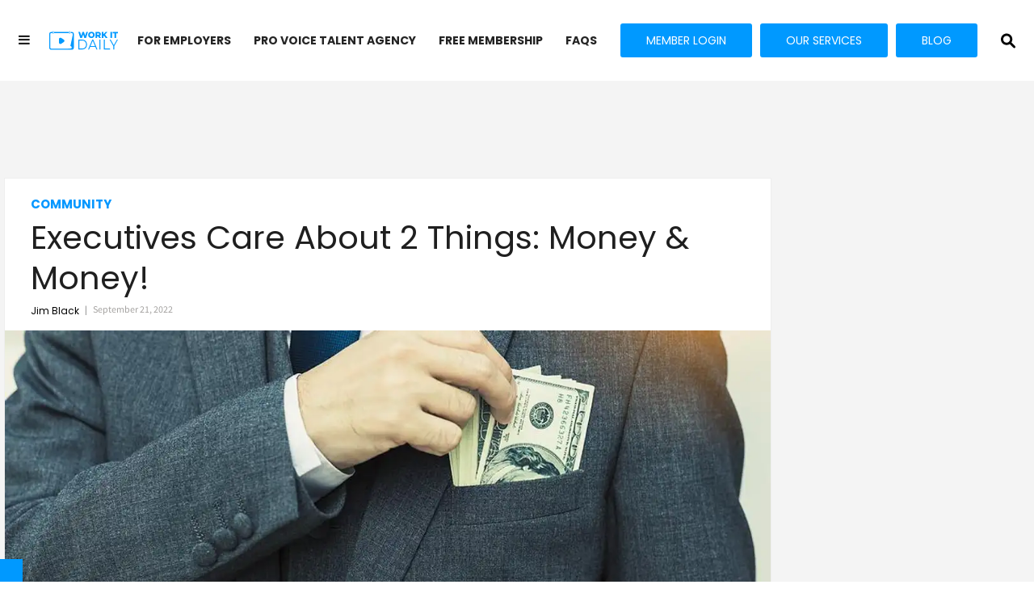

--- FILE ---
content_type: text/html; charset=utf-8
request_url: https://www.workitdaily.com/what-executives-care-about
body_size: 47231
content:
<!DOCTYPE html><!-- Powered by RebelMouse. https://www.rebelmouse.com --><html lang="en"><head prefix="og: https://ogp.me/ns# article: https://ogp.me/ns/article#"><script type="application/ld+json">{"@context":"https://schema.org","@type":"NewsArticle","author":[{"@type":"Person","description":"I am an Engineering Executive focusing on the development of strong Engineering Teams and mentoring developing Engineers to navigate the business world. With experience in many differing industries, I offer a diverse perspective to how Engineering departments work. I have developed several strong Engineering teams, and my experience can help develop your team. From Project Management, Product Development, Design Fundamentals, and Leadership Skills, my perspective and acumen helps you develop highly effective teams as well. My goal is to share my learning with the next generation of Engineering leaders to improve our effectiveness in the business world. I currently live outside of Cleveland, OH, and my side hustle is playing bass professionally in a local rock band.","identifier":"25315544","image":{"@type":"ImageObject","url":"https://www.workitdaily.com/media-library/eyJhbGciOiJIUzI1NiIsInR5cCI6IkpXVCJ9.eyJpbWFnZSI6Imh0dHBzOi8vYXNzZXRzLnJibC5tcy8zMDU2Njg4My9vcmlnaW4uanBnIiwiZXhwaXJlc19hdCI6MTgxNzQ1NDU0Mn0.1jbTTWxeIKXWq0qhBxVaWgEpTolafZnr5NtuQPk7ZU8/image.jpg?width=210"},"name":"Jim Black","url":"https://www.workitdaily.com/u/jimblack"}],"dateModified":"2023-09-20T19:44:56Z","datePublished":"2022-09-21T13:00:04Z","description":"One of the first questions after someone poses an idea to an executive is: \"What will this cost?\" Money #1 is about how much outlay of cash, time, or effort this idea will cost me. Money #2 is more about what is in it for me.","headline":"Executives Care About 2 Things: Money & Money!","image":[{"@type":"ImageObject","height":600,"url":"https://www.workitdaily.com/media-library/executive-with-money-in-his-pocket.jpg?id=31787758&width=1200&height=600&coordinates=0%2C75%2C0%2C75","width":1200},{"@type":"ImageObject","height":1200,"url":"https://www.workitdaily.com/media-library/executive-with-money-in-his-pocket.jpg?id=31787758&width=1200&height=1200&coordinates=150%2C0%2C150%2C0","width":1200},{"@type":"ImageObject","height":1500,"url":"https://www.workitdaily.com/media-library/executive-with-money-in-his-pocket.jpg?id=31787758&width=2000&height=1500&coordinates=50%2C0%2C50%2C0","width":2000},{"@type":"ImageObject","height":700,"url":"https://www.workitdaily.com/media-library/executive-with-money-in-his-pocket.jpg?id=31787758&width=1245&height=700&coordinates=0%2C47%2C0%2C47","width":1245}],"keywords":["what executives care about","what do executives care about","money","executives","cost","savings","saving money","revenue","profit","cost savings","executive","leaders","management","managers","career advice"],"mainEntityOfPage":{"@id":"https://www.workitdaily.com/what-executives-care-about","@type":"WebPage"},"publisher":{"@type":"Organization","logo":{"@type":"ImageObject","url":"https://www.workitdaily.com/media-library/eyJhbGciOiJIUzI1NiIsInR5cCI6IkpXVCJ9.eyJpbWFnZSI6Imh0dHBzOi8vYXNzZXRzLnJibC5tcy8yMjEzNDIwNC9vcmlnaW4ucG5nIiwiZXhwaXJlc19hdCI6MTgwNTcwNjU4OX0._i2bQPA_LtUKwqt9V5TUWe3IcmUyvwNiwIBngv53y1c/image.png?width=210"},"name":"Work It Daily"},"thumbnailUrl":"https://www.workitdaily.com/media-library/executive-with-money-in-his-pocket.jpg?id=31787758&amp;width=210","url":"https://www.workitdaily.com/what-executives-care-about"}</script><style>article, aside, details, figcaption, figure, footer, header, hgroup, nav, section{display:block;}html{-webkit-text-size-adjust:100%;-ms-text-size-adjust:100%;}body{margin:0;font-size:1em;line-height:1.4;}body, button, input, select, textarea{;}::-moz-selection{background:#145a7c;color:#fff;text-shadow:none;}::selection{background:#145a7c;color:#fff;text-shadow:none;}:focus{outline:5px auto #2684b1;}a:hover, a:active{outline:0;}b, strong{font-weight:bold;}hr{display:block;height:1px;border:0;border-top:1px solid #ccc;margin:1em 0;padding:0;}q:before, q:after{content:"";content:none;}small{font-size:85%;}ul, ol{margin:1em 0;padding:0 0 0 40px;}nav ul, nav ol{list-style:none;list-style-image:none;margin:0;padding:0;}img{border:0;-ms-interpolation-mode:bicubic;vertical-align:middle;}svg:not(:root){overflow:hidden;}form{margin:0;}button, input{line-height:normal;}button, input[type="button"], input[type="reset"], input[type="submit"]{cursor:pointer;-webkit-appearance:button;}input[type="search"]::-webkit-search-decoration{-webkit-appearance:none;}button::-moz-focus-inner, input::-moz-focus-inner{border:0;padding:0;}input:invalid, textarea:invalid{background-color:#fccfcc;}.visuallyhidden.focusable:active, .visuallyhidden.focusable:focus{clip:auto;height:auto;margin:0;overflow:visible;position:static;width:auto;}.clearfix:before, .clearfix:after{content:"";display:table;}.clearfix:after{clear:both;}.clearfix{zoom:1;}html{font-size:10px;font-family:Montserrat, sans-serif;line-height:1.4;color:#1f1f1f;font-weight:normal;}body, button, input, select, textarea{font-family:Montserrat, sans-serif;color:#1f1f1f;}.col, body{font-size:1.6rem;line-height:1.4;}a{color:#242424;text-decoration:none;}a:hover{color:#242424;text-decoration:none;}.with-primary-color{color:#242424;}.with-primary-color:hover{color:#242424;}.js-tab, .js-keep-reading, .js-toggle{cursor:pointer;}button:focus, input[type="text"], input[type="email"]{outline:0;}audio, canvas, iframe, img, svg, video{vertical-align:middle;max-width:100%;}.main{;}.cover-all{position:absolute;width:100%;height:100%;}.fa{font-family:FontAwesome, fontawesome-mini !important;}.fa-googleplus:before{content:"";}.post-partial, .overflow-visible{overflow:visible !important;}.js-expandable.expanded .js-expand, .js-expandable:not(.expanded) .js-contract{display:none;}.js-scroll-trigger{display:block;width:100%;}.sticky-target:not(.legacy){position:fixed;opacity:0;top:0;will-change:transform;transform:translate3d(0, 0, 0);}.color-inherit:hover, .color-inherit{color:inherit;}.js-appear-on-expand{transition:all .35s;height:0;overflow:hidden;opacity:0;}.content-container{display:none;}.logged-out-user .js-appear-on-expand{height:0;opacity:0;}.h1, .h2{margin:0;padding:0;font-size:1em;font-weight:normal;}.runner-spinner:before{content:"";display:block;padding-top:100%;}.js-hidden-panel{position:fixed;top:0;left:0;right:0;transition:all .3s;z-index:10;}.content{margin-left:auto;margin-right:auto;}.sm-mt-0:not(:empty):before, .sm-mt-1:not(:empty):before, .sm-mt-2:not(:empty):before, .sm-mb-0:not(:empty):after, .sm-mb-1:not(:empty):after, .sm-mb-2:not(:empty):after, .md-mt-0:not(:empty):before, .md-mt-1:not(:empty):before, .md-mt-2:not(:empty):before, .md-mb-0:not(:empty):after, .md-mb-1:not(:empty):after, .md-mb-2:not(:empty):after, .lg-mt-0:not(:empty):before, .lg-mt-1:not(:empty):before, .lg-mt-2:not(:empty):before, .lg-mb-0:not(:empty):after, .lg-mb-1:not(:empty):after, .lg-mb-2:not(:empty):after{content:"";display:block;overflow:hidden;}.sm-mt-0:not(:empty):before{margin-bottom:0;}.sm-mt-1:not(:empty):before{margin-bottom:-10px;}.sm-mt-1 > *{margin-top:10px;}.sm-mt-2:not(:empty):before{margin-bottom:-20px;}.sm-mb-0:not(:empty):after{margin-top:0;}.sm-mb-1:not(:empty):after{margin-top:-10px;}.sm-mb-1 > *{margin-bottom:10px;}.sm-mb-2:not(:empty):after{margin-top:-20px;}.sm-mb-2 > *{;}@media (min-width: 768px){.md-mt-0:not(:empty):before{margin-bottom:0;}}@media (min-width: 768px){.md-mt-1:not(:empty):before{margin-bottom:-10px;}}@media (min-width: 768px){.md-mt-2:not(:empty):before{margin-bottom:-20px;}}@media (min-width: 768px){.md-mb-0:not(:empty):after{margin-top:0;}}@media (min-width: 768px){.md-mb-1:not(:empty):after{margin-top:-10px;}}@media (min-width: 768px){.md-mb-2:not(:empty):after{margin-top:-20px;}}@media (min-width: 1024px){.lg-mt-0:not(:empty):before{margin-bottom:0;}}@media (min-width: 1024px){.lg-mt-1:not(:empty):before{margin-bottom:-10px;}}@media (min-width: 1024px){.lg-mt-2:not(:empty):before{margin-bottom:-20px;}}@media (min-width: 1024px){.lg-mb-0:not(:empty):after{margin-top:0;}}@media (min-width: 1024px){.lg-mb-1:not(:empty):after{margin-top:-10px;}}@media (min-width: 1024px){.lg-mb-2:not(:empty):after{margin-top:-20px;}}.mb-2 > *{margin-bottom:20px;}.mb-2 > :last-child{margin-bottom:0;}.v-sep > *{margin-bottom:20px;}@media (min-width: 768px){.v-sep > *{margin-bottom:40px;}}.v-sep > :last-child{margin-bottom:0;}@media only screen and (min-width: 768px){.hide-tablet-and-desktop{display:none !important;}}.row.px10{margin-left:-10px;margin-right:-10px;}.row.px10 > .col{padding-left:10px;padding-right:10px;}.row.px20{margin-left:-20px;margin-right:-20px;}.row.px20 > .col{padding-left:20px;padding-right:20px;}.row{margin-left:auto;margin-right:auto;overflow:hidden;}.row:after{content:"";display:table;clear:both;}.row:not(:empty){margin-bottom:-20px;}.col{margin-bottom:20px;}@media (min-width: 768px){.col{margin-bottom:40px;}}@media (min-width: 768px){.row:not(:empty){margin-bottom:-40px;}}.row .col{float:left;box-sizing:border-box;}.row .col.s12{width:100%;}@media only screen and (min-width: 768px){.row .col.m12{width:100%;}}@media only screen and (min-width: 1024px){.row .col.l4{width:33.3333%;}}@media only screen and (min-width: 1024px){.row .col.l8{width:66.6667%;}}.widget{position:relative;box-sizing:border-box;}.widget:hover .widget__headline a{color:#242424;}.widget__headline{font-family:Montserrat, sans-serif;color:#1f1f1f;cursor:pointer;}.widget__headline-text{font-family:inherit;color:inherit;word-break:break-word;}.image, .widget__image{background-position:center;background-repeat:no-repeat;background-size:cover;display:block;z-index:0;}.widget__product-buy-btn:hover{color:#fff;}.rebellt-item.parallax.has-description:before, .rebellt-item.parallax.has-description:after{content:"";display:block;padding-bottom:100%;}.rebellt-item.parallax.has-description.is--mobile:before, .rebellt-item.parallax.has-description.is--mobile:after{padding-bottom:90vh;}.rebellt-ecommerce--btn:hover{color:#fff;}.rebelbar.skin-simple .rebelbar__menu-toggle:hover{color:#242424;}.rebelbar.skin-simple .rebelbar__section-link:hover{color:#242424;}.menu-global{display:none;width:100%;position:fixed;color:#fff;background-color:#1a1a1a;height:100%;font-size:1.8rem;overflow-y:auto;overflow-x:hidden;line-height:1.6em;}@media (min-width: 768px){.menu-global{display:block;max-width:320px;top:0;-webkit-transform:translate(-320px);transform:translate(-320px);transform:translate3d(-320px, 0, 0);}}@media (min-width: 768px){.menu-global, .all-content-wrapper{transition:transform .2s cubic-bezier(.2, .3, .25, .9);}}.rm-embed-container.rm-embed-tiktok blockquote > section:before{content:"";display:block;width:100%;height:300px;border-radius:8px;}.logo__image, .image-element__img, .rm-lazyloadable-image{max-width:100%;height:auto;}.sharebar a:hover{text-decoration:none;color:#fff;}.sharebar.with-first-button-caption:not(.enable-panel) .share:first-child:after{content:"Share";padding-left:5px;vertical-align:middle;}.share-media-panel-pinit_share:hover{opacity:.9;}@media (min-width: 768px){.sharebar.with-first-button-caption:not(.enable-panel) .share:first-child:after{content:"Share this story";padding-left:10px;vertical-align:middle;text-transform:uppercase;}}.action-btn:hover{color:#242424;border:2px solid #242424;border-color:#242424;}.search-form__text-input:focus, .search-form__submit:focus{border:0;-webkit-box-shadow:none;-moz-box-shadow:none;box-shadow:none;outline:0;}.search-widget{position:relative;}.search-widget__input, .search-widget__submit{border:none;padding:0;margin:0;color:#1f1f1f;background:none;font-size:inherit;line-height:inherit;}.social-links__link:hover{color:#fff;}.body hr{display:none;}.subscription-widget .social-links__link:hover{color:#242424;border-color:#242424;background:none;}.newsletter-element__submit:hover{opacity:.9;}.social-tab-i .share-fb:after, .social-tab-i .share-tw:after{content:none;}.social-tab-i .icons-share.fb:before{content:"";}.social-tab-i .icons-share.tw:before{content:"";}.social-tab-i .icons-share.pt:before{content:"";}.social-tab-i .icons-share.tl:before{content:"";}.social-tab-i .icons-share.em:before{content:"";}.social-tab-i .icons-share.sprite-shares-close:before{content:"";}.social-tab-i .icons-share.sprite-shares-share:before{content:"";}@media only screen and (min-width: 769px){.share-tab-img:hover .social-tab-i{display:block;}}.posts-custom .posts-wrapper:after{content:"";display:block;margin-bottom:-20px;}.posts-custom .widget{margin-bottom:20px;width:100%;}.posts-custom .widget__headline, .posts-custom .social-date{display:block;}.posts-custom .social-date{color:#a4a2a0;font-size:1.4rem;}.posts-custom[data-attr-layout_headline] .widget{vertical-align:top;}.posts-custom[data-attr-layout_headline="top"] .widget{vertical-align:bottom;}.posts-custom .posts-wrapper{margin-left:0;margin-right:0;font-size:0;line-height:0;}.posts-custom .widget{display:inline-block;}.posts-custom article{margin:0;box-sizing:border-box;font-size:1.6rem;line-height:1.4;}.posts-custom .widget__headline{font-size:1em;font-weight:700;word-wrap:break-word;}.posts-custom .widget__section{display:block;}.posts-custom .widget__head{position:relative;}.posts-custom .main-author__avatar, .posts-custom .social-author__avatar{float:left;border-radius:50%;margin-right:8px;height:30px;width:30px;min-width:30px;overflow:hidden;position:relative;}.posts-custom .main-author__name, .posts-custom .social-author__name{color:#1f1f1f;font-size:1.4rem;font-weight:700;line-height:1.4;display:inline;overflow:hidden;text-overflow:ellipsis;white-space:nowrap;position:relative;}.posts-custom .main-author__name:hover, .posts-custom .social-author__name:hover, .posts-custom .main-author__social-name:hover, .posts-custom .social-author__social-name:hover{color:#242424;}.posts-custom[data-attr-layout_carousel] .posts-wrapper:after{margin-bottom:0 !important;}.posts-custom .slick-arrow:before{position:absolute;left:0;right:0;width:13px;bottom:0;top:0;margin:auto;height:16px;}.posts-custom .slick-arrow:hover{background:#242424;opacity:1;}.posts-custom .slick-dots .slick-active button, .posts-custom .slick-dots button:hover{background:#242424;}.posts-custom hr{display:none;}.posts-custom{font-family:Montserrat, sans-serif;}.posts-custom a{word-wrap:break-word;}.posts-custom .body .image-media, .posts-custom .body .giphy-image .media-photo-credit{display:block;}.posts-custom .widget__shares{margin-left:-10px;margin-right:-10px;font-size:0;}.posts-custom .widget__shares .share{display:inline-block;padding:5px;line-height:0;width:25px;height:25px;border-radius:50%;margin:0 10px;font-size:1.5rem;text-align:center;position:relative;vertical-align:middle;color:#fff;}.posts-custom .widget__shares .share:hover{color:#fff;}.posts-custom .widget__shares i{position:absolute;top:0;left:0;right:0;bottom:0;margin:auto;height:1em;}.infinite-scroll-wrapper:not(.rm-loading){width:1px;height:1px;}.widget__shares button.share, .social-tab-buttons button.share{box-sizing:content-box;}.post-splash-custom .widget__shares .share:hover{color:#fff;}.post-authors__fb-like[fb-xfbml-state="rendered"]:before{content:"Like us on Facebook";line-height:20px;display:inline-block;vertical-align:middle;margin-right:15px;}.post-pager{display:table;width:100%;}.post-pager__btn:hover{background:#242424;color:#fff;}.post-pager__btn:hover .fa{padding:0 5px;}.list{display:block;margin-left:-1em;margin-right:-1em;padding:0;}.list__item{display:inline-block;padding:1em;}.widget__head .rm-lazyloadable-image{width:100%;}.share-plus:hover{background-color:#aaa;}.share-facebook, .share-fb{background-color:#1777f2;}.share-facebook:hover, .share-fb:hover{background-color:#318bff;}.share-twitter, .share-tw{background-color:#50abf1;}.share-twitter:hover, .share-tw:hover{background-color:#00a8e5;}.share-apple:hover{background-color:#333;}.share-linkedin{;}.share-linkedin:hover{background:#006da8;}.share-pinterest:hover{background:#bb2020;}.share-googleplus:hover{background-color:#c73c26;}.share-email:hover{background:#48596b;}.share-tumblr:hover{background-color:#243c53;}.share-sms:hover{background-color:#fd7e14;}.share-instagram:hover{background-color:#4b88b9;}.share-youtube:hover{background-color:#ea2524;}.share-linkedin{background-color:#0077b5;}.share-linkedin:hover{background-color:#005d8e;}.share-slack:hover{background-color:#0077b5;}.share-openid:hover{background-color:#e6881c;}@font-face {font-family: Poppins;font-weight: 400;font-style: normal;font-display: swap;unicode-range: U+??, U+131, U+152-153, U+2BB-2BC, U+2C6, U+2DA, U+2DC, U+2000-206F, U+2074, U+20AC, U+2122, U+2191, U+2193, U+2212, U+2215, U+FEFF, U+FFFD;src: url("https://fonts.gstatic.com/s/poppins/v20/pxiEyp8kv8JHgFVrJJfecg.woff2") format("woff2");}@font-face {font-family: Poppins;font-weight: 500;font-style: normal;font-display: swap;unicode-range: U+??, U+131, U+152-153, U+2BB-2BC, U+2C6, U+2DA, U+2DC, U+2000-206F, U+2074, U+20AC, U+2122, U+2191, U+2193, U+2212, U+2215, U+FEFF, U+FFFD;src: url("https://fonts.gstatic.com/s/poppins/v20/pxiEyp8kv8JHgFVrJJfecg.woff2") format("woff2");}@font-face {font-family: Poppins;font-weight: 700;font-style: normal;font-display: swap;unicode-range: U+??, U+131, U+152-153, U+2BB-2BC, U+2C6, U+2DA, U+2DC, U+304, U+308, U+329, U+2000-206F, U+2074, U+20AC, U+2122, U+2191, U+2193, U+2212, U+2215, U+FEFF, U+FFFD;src: url("https://fonts.gstatic.com/s/poppins/v20/pxiByp8kv8JHgFVrLCz7Z1xlFd2JQEk.woff2") format("woff2");}#sSHARED_New_Design_TOPBAR_0_0_7_0_0_4{margin:0;}:root{;}.mobile-cta{align-items:end;display:flex;flex-direction:column;flex-grow:1;position:absolute;right:15px;}.mobile-cta .cta{column-gap:5px;display:flex;margin:0 0 3px;}.mobile-cta .cta__button{background:#09f;border-radius:4px;color:#fff;font-family:Poppins;font-size:12px;font-style:normal;font-weight:700;line-height:140%;padding:6px 7px;text-transform:uppercase;}.mobile-cta .rm-link{color:#212228;font-family:Poppins;font-size:8px;font-style:normal;font-weight:400;line-height:145%;}.mobile-cta .rm-link a{text-decoration:underline;}@media (min-width: 280px) and (max-width: 359px){.mobile-cta .cta__button{font-size:7px;}}@media (min-width: 768px){.mobile-cta{display:none;}}.rblad-wit_content, .rblad-wit_infinite{display:flex !important;justify-content:center !important;align-items:center !important;}.menu-global .main-menu-item.main-menu-item--login .link{margin-left:0;padding-bottom:0;margin-bottom:5px;width:calc(100% - 42px) !important;}.menu-global .main-menu-item.main-menu-item--login .link:hover{color:#000 !important;}.menu-global .divider:before{display:none !important;}.menu-global .ctalinks .list .list__item:hover{color:#fff !important;}.menu-global__submit{height:8.05px;left:50px;bottom:7px;position:relative;}.menu-global__submit{color:#000;}.menu-global__text-input{padding:20px 20px 20px 40px;font-family:Poppins;font-style:normal;font-weight:400;font-size:13px;line-height:20px;background:#fff;box-sizing:border-box;border-radius:3px;height:38px;color:#b4b4b4;border:1px solid #e7e7e7 !important;}.img-all:after{content:"Copyright @ 2022. Work It Daily. All rights reserved";font-family:Poppins;font-style:normal;font-weight:400;font-size:12px;line-height:18px;color:#747474;display:block;margin-top:18px;width:100%;}.menu-global .main-menu-item{display:none;}@media only screen and (min-width: 768px){.menu-global .main-menu-item.main-menu-item--login .link{margin-left:12px;}}@media only screen and (min-width: 768px){.hide-tablet-and-desktop{display:unset !important;}}.search-widget button{margin-top:-45px !important;}.top_newnav{max-width:1660px !important;}.newnavbar .top_newnavin .toplogo{align-items:center;display:flex;}.include_list li:before{content:"";font-family:FontAwesome;position:absolute;left:52%;}.newnavbar .list{text-align:left;font-family:Poppins;font-style:normal;font-weight:700;font-size:14px;line-height:19.6px;color:#1f1f1fe6;text-transform:uppercase !important;}.top_newnav .top_newnavin{display:flex;justify-content:flex-start;align-items:center;}.top_newnav{;}.ctalinks .list .list__item{line-height:38px !important;background:#09f !important;border:2px solid #09f !important;}.ctalinks .list .list__item:last-child{background:#09f !important;border:2px solid #09f !important;color:#fff !important;}.ctalinks .list .list__item:last-child:hover{background:#09f !important;border-color:#09f !important;color:#fff !important;}@media only screen and (max-width: 1336px){.top_newnavin{height:100px !important;}}@media only screen and (max-width: 1336px){.search-widget button{margin-top:-45px !important;}}@media only screen and (min-width: 768px){.top_newnav .top_newnavin{justify-content:space-evenly;}}@media only screen and (min-width: 1336px){.DummyNavbar{height:60px !important;}}@media (min-width: 768px) and (max-width: 1024px){.DummyNavbar{height:100px !important;}}@media (min-width: 768px) and (max-width: 1024px){.navbar_placer{margin:auto !important;}}#sSHARED_New_Design_TOPBAR_0_0_7_0_0_9{margin:0;}#sSHARED_New_Design_TOPBAR_0_0_7_0_0_10{margin:0;}.newnavbar, .top_newnav, .mid_newnav, .bottom_newnav{margin:0;}.top_newnav, .mid_newnav .list{max-width:1280px;margin:0 auto;}.newnavbar{background:#fff;}.newnavbar .hmenu, .newnavbar .toplogo, .newnavbar .ctalinks, .newnavbar .topsearch{display:inline-block;margin:0;}.mid_newnav .list .list__item:hover:after{background:#fff;height:2px;width:calc(100% - 30px);content:"";position:absolute;left:15px;right:15px;bottom:10px;border-radius:2px;}.bottom_newnav .list .list__item:hover{background:#b04ff3;color:#fff;}.top_newnavin{height:60px;margin:0;padding:5px 0;box-sizing:border-box;vertical-align:top;}.newnavbar .hmenu{height:50px;width:40px;margin:0;display:inline-block;float:left;text-align:center;line-height:50px;}.newnavbar .toplogo{height:24px;float:left;}.ctalinks .list{display:inline-block;float:right;}.top_newnavin{text-align:right;}.ctalinks .list .list__item{padding:0 30px;display:inline-block;line-height:42px;font-family:Poppins;font-style:normal;font-weight:400;border-radius:3px;margin:3px 5px;color:#fff;}.ctalinks .list .list__item:last-child{text-transform:uppercase;}.ctalinks .list .list__item:last-child:hover{;}.newnavbar .list{margin-left:auto;margin-right:auto;}.newnavbar .topsearch{float:right;margin:3px 0;position:relative;display:none;}.topsearch .search-widget__input{height:44px;line-height:42px;border:1px solid #aaa;margin:0 8px;border-radius:3px;color:#555;font-size:15px;padding:0 25px 0 10px;box-sizing:border-box;}.search_btn, .search-widget button{display:inline-block;float:right;height:44px;width:44px;line-height:44px;text-align:center;cursor:pointer;}.search-widget button{background:none;border:0;padding:0;}.search_btn{margin:3px 0;}.topsearch .search-widget__input:focus::-webkit-input-placeholder{color:#0000;}.topsearch .search-widget__input:focus:-moz-placeholder{color:#0000;}.topsearch .search-widget__input:focus::-moz-placeholder{color:#0000;}.topsearch .search-widget__input:focus:-ms-input-placeholder{color:#0000;}.menu-global{background:#fff;z-index:99;}.menu-global .list .list__item, .menu-global .main-menu-item a{font-family:Poppins;font-size:16px;font-style:normal;font-weight:400;line-height:26px;letter-spacing:0;text-align:left;margin-bottom:20px;text-transform:uppercase;padding:0;color:#000;padding:0 10px 0 20px;width:100% !important;}.menu-global .list .list__item:hover, .menu-global .main-menu-item a:hover{color:#0497ff !important;}.menu-global .main-menu-wrapper{padding:12px 0 100px;}.NewWrapper{width:100%;max-width:1270px;margin:0 auto;}.content{width:100%;max-width:100%;}.rbl-ad:before{position:absolute;margin-top:-18px;margin-left:-50px;}@media (min-width: 280px) and (max-width: 359px){.newnavbar .hmenu{width:30px;}}@media (min-width: 768px){.menu-opened .hmenu .fa.fa-bars:before{content:"" !important;}}.photo-caption p, .photo-caption, .photo-credit{font-family:Poppins;font-style:normal;font-weight:400;font-size:15px;line-height:19px;color:#8e8e8e;}.around-the-web__link{font-weight:500;}.main{background-color:#f4f4f4;position:relative;overflow:hidden;}.DummyNavbar{height:180px;}.NewDesignPost .body-description p br:only-child{display:none;}.sm-mb-2 > *{margin-bottom:0;}.NewDesignContainer{margin-top:20px;}.pageTitle h1:before, .pageTitle h1:after{content:"";position:absolute;height:1px;border-bottom:1px solid #000;top:29px;width:500px;}.LatestSmall .posts-custom .widget{margin-bottom:12px;}.pageTitle h1:before{right:100%;margin-right:15px;}.pageTitle h1:after{left:100%;margin-left:15px;}.NewDesignPost .widget__headline-text{font-family:Poppins;font-size:40px;font-style:normal;font-weight:300;line-height:50px;letter-spacing:0;text-align:left;}.NewDesignPost .widget__body{background:#fff;padding:20px 32px 10px;}.NewDesignPost .posts-custom .widget__head{margin:-10px auto;}.NewDesignPost .posts-custom .widget__section{text-transform:uppercase;color:#0497ff;font-family:Poppins;font-size:15px;font-style:normal;font-weight:700;line-height:23px;letter-spacing:0;text-align:left;}.NewDesignPost .posts-custom .widget__headline{font-weight:300;font-size:40px;line-height:50px;color:#1f1f1f;text-transform:capitalize;margin-top:5px;}.NewDesignPost .posts-custom .social-author__avatar{display:none;}.NewDesignPost .posts-custom .social-author__name{font-style:normal;font-weight:300;font-size:12px;line-height:18px;color:#000;display:inline;overflow:hidden;text-overflow:ellipsis;white-space:nowrap;font-family:Poppins;}.NewDesignPost .social-author__name:after{content:"|";color:#9e9e9e;padding:0 7px;}.NewDesignPost .post-tags-primary{font-weight:700;font-size:15px;line-height:22px;text-transform:uppercase;color:#282828;font-family:Poppins;}.NewDesignPost .post-tags-primary:after{content:"›";font-weight:400;font-size:30px;position:relative;top:2.5px;margin-left:10px;}.NewDesignPost .body-description{font-weight:300;font-size:17px;line-height:25px;color:#8e8e8e;font-family:Poppins;}.NewDesignPost .body-description a{color:#0497ff;}.NewDesignPost .widget__show-more{text-align:center;}.NewDesignPost .show-more{font-family:Source Sans Pro;font-size:16px;font-style:normal;font-weight:600;letter-spacing:0;text-align:center;width:auto;padding:0 40px;height:38px;line-height:36px;background:#b04ff3;border-radius:3px;margin:5px auto;display:inline-block;color:#fff;}.NewDesignPost .post-tags-primary{display:inline-block;margin:5px 0;}.NewDesignPost .widget__shares, .ctaNewsletterRight .social-links__link{display:inline-block;margin:10px 0;padding:0;}.NewDesignPost .widget__shares{float:right;}.NewDesignPost .posts-custom .widget__shares a, .NewDesignPost .posts-custom .widget__shares .share, .ctaNewsletterRight .social-links a{background:#282828;height:32px;width:32px;box-sizing:border-box;margin:0 5px;}.NewDesignPost .posts-custom .widget__shares i, .ctaNewsletterRight .social-links__link > span{font-size:20px;text-align:center;}.NewDesignPost h3{font-family:Poppins;font-size:17px;font-style:normal;font-weight:700;line-height:26px;letter-spacing:0;text-align:left;color:#1f1f1f;}.NewDesignPost .social-date{vertical-align:top;display:inline-block;font-weight:300;font-size:12px;line-height:18px;color:#a4a2a0;line-height:18px;margin:5px 0;font-family:Source Sans Pro;}.NewDesignPost .social-author{display:inline-block;line-height:20px;margin:5px 0;}.NewDesignPost .social-author__name:last-child:after{;}.NewDesignPost .around-the-web__list{margin:0 0 20px;padding:0;}.NewDesignPost .around-the-web__list:nth-child(4){margin:0 0 20px;}.NewDesignPost .around-the-web__link, .from-your-site__link{font-family:Poppins;font-size:15px;font-style:normal;line-height:21px;letter-spacing:0;text-align:left;color:#0497ff;font-weight:500 !important;}.NewDesignPost .around-the-web__link{font-family:Poppins;font-size:15px;font-style:normal;font-weight:400;line-height:18px;letter-spacing:0;text-align:left;margin:0;}.NewDesignPost .around-the-web__headline, .from-your-site__headline{font-size:0;display:block !important;text-transform:capitalize !important;}.NewDesignPost .body-description li::marker{color:#000;}.NewDesignPost .posts-custom .widget__shares i.fa-facebook, .ctaNewsletterRight .social-links__link > span.fa-facebook{font-size:26px;position:relative;top:3px;}.NewDesignPost .from-your-site__headline:before{font-family:Poppins;font-size:17px;font-style:normal;font-weight:600;line-height:26px;letter-spacing:0;text-align:left;color:#000;content:"More On Work It Daily";margin-bottom:0;}.NewDesignPost .around-the-web__headline:before{font-family:Poppins;font-size:15px;font-style:normal;font-weight:600;line-height:26px;letter-spacing:0;text-align:left;content:"Around the Web" !important;}.NewDesignPost .posts-custom .widget{margin-bottom:25px;border:1px solid #eee;}.NewDesignPost .show-less{display:none;}.LatestContainer{margin-bottom:20px;}.LatestContainer .text-element{font-family:Montserrat;font-size:20px;font-style:normal;font-weight:700;line-height:24px;letter-spacing:0;color:#b04ff3;}.LatestContainer .widget__headline-text{font-family:Poppins;font-size:20px;font-style:normal;font-weight:300;line-height:28px;letter-spacing:0;}.LatestSmall{margin-top:-8px;}.LatestSmall .widget__headline-text{font-family:Poppins;font-size:15px;font-style:normal;font-weight:300;line-height:21px;letter-spacing:0;text-align:left;display:-webkit-box;-webkit-line-clamp:3;-webkit-box-orient:vertical;overflow:hidden;}.LatestSmall{margin-bottom:5px;}.adtag:after{content:"ADVERTISEMENT";vertical-align:baseline;top:50%;position:absolute;left:0;width:100%;text-align:center;line-height:1;margin:0;padding:0;color:#999;margin-top:-8px !important;}.top-link{position:fixed;bottom:0;right:30px;display:none;}.top-link.hide{display:none;}.share-flipboard svg, .share-fliboard svg{width:18px;height:18px;position:relative;top:2px;}.ctaNewsletter:after{;}.ctaNewsletterRight:after{position:absolute;content:"";background:#282828;inset:0 -100% 0 0;z-index:-1;transform:skewX(-30deg);}.newnavbar .list{text-align:left;font-family:Poppins;font-style:normal;font-weight:700;font-size:14px;line-height:19.6px;color:#1f1f1fe6;text-transform:uppercase !important;}.top_newnavin{display:flex;justify-content:space-evenly;align-items:center;}.top_newnav{max-width:1600px;}.ctalinks .list .list__item{font-size:14px;background:#09f;border:2px solid #09f;}.ctalinks .list .list__item:last-child{background:#09f;border:2px solid #09f;color:#fff;}.ctalinks .list .list__item:last-child:hover{background:#09f;border-color:#09f;color:#fff;}@media (max-width: 1208px){.top_newnavin{height:100px;}}:root{;}.rbl-ad:before{margin:0;bottom:100%;left:50%;transform:translate(-50%, -2px);}:root{--banner-bg:#09f;--banner-color:#fff;}.banner-fixed{position:fixed;inset:auto 0;background-color:var(--banner-bg);color:var(--banner-color);z-index:1000000;box-sizing:border-box;padding:14px;margin-bottom:0;}.banner-fixed:not(:has(.posts-custom)){display:none;}.banner-fixed .widget .body a:hover{color:var(--banner-color);}.bottom{bottom:0;}.banner-fixed .close-button{position:absolute;flex-shrink:0;transition:transform .3s;transition:transform .2s ease-in-out;margin:10px;inset:0 0 auto auto;border:0;background-color:#0000;padding:5px;width:24px;height:24px;}.banner-fixed .close-button:hover{transform:scale(1.1);}.banner-fixed .close-button:before, .banner-fixed .close-button:after{position:absolute;transition:transform .3s;margin-top:-1px;inset:50% 5px auto;background-color:var(--banner-color);height:2px;content:"";}.banner-fixed .close-button:before{transform:rotate(45deg);}.banner-fixed .close-button:after{transform:rotate(-45deg);}.rblad-wit_content, .rblad-wit_infinite{min-height:370px;}@media (min-width: 1024px){.rblad-wit_content, .rblad-wit_infinite{min-height:307px;}}.rm-widget-image-holder .widget__play:before{content:"";position:absolute;width:80px;height:80px;left:50%;top:50%;background:#0003;border-radius:50%;transform:translate(-50%, -50%);}.rm-widget-image-holder.rm-playing .widget__play svg, .rm-widget-image-holder.rm-playing .widget__play:before{display:none;}#sSHARED_New_Design_SSE_0_0_6_0_0_2_0 > .row{margin-bottom:0;}#sSHARED_New_Design_SSE_0_0_6_0_0_2_0 > .row > *{margin-bottom:0;}#sSHARED_New_Design_SSE_0_0_6_0_0_2_0 > .row{margin-left:0;margin-right:0;}#sSHARED_New_Design_SSE_0_0_6_0_0_2_0 > .row > .col{padding:0;}#sSHARED_New_Design_SSE_0_0_6_0_0_2_0_0{width:100%;}@media (min-width: 1024px){#sSHARED_New_Design_SSE_0_0_6_0_0_2_0_0{width:calc(100% - 320px);}}h1.widget__headline{cursor:default !important;}#sSHARED_New_Design_SSE_0_0_6_0_0_2_0_0_9{margin:80px 0;}#sSHARED_New_Design_SSE_0_0_6_0_0_2_0_1{display:none;}@media (min-width: 1024px){#sSHARED_New_Design_SSE_0_0_6_0_0_2_0_1{display:block;width:300px;margin-left:20px;}}#sSHARED_New_Design_SSE_0_0_6_0_0_2_0_1:after{margin-top:0;}#sSHARED_New_Design_SSE_0_0_6_0_0_2_0_1 > *{margin-bottom:0;}#sSHARED_New_Design_SSE_0_0_6_0_0_2_0_1_0_1{background-color:#fff;padding:20px;margin:20px 0 25px;}#sSHARED_New_Design_SSE_0_0_6_0_0_2_0_1_0_1_1 .widget{background-color:#fff;padding:20px 0;}#sSHARED_New_Design_SSE_0_0_6_0_0_2_0_1_0_1_1 .widget__headline{border-bottom:2px solid #0497ff;padding:10px 0;}#sSHARED_New_Design_SSE_0_0_6_0_0_2_0_1_0_1_1 .widget .widget__headline-text{font-size:20px;line-height:28px;font-weight:300;}#sSHARED_New_Design_SSE_0_0_6_0_0_2_0_1_0_1_1 .posts-custom .posts-wrapper:after{margin-bottom:-40px;}#sSHARED_New_Design_SSE_0_0_6_0_0_2_0_1_0_1_1 .posts-custom .widget{margin-bottom:40px;}#sSHARED_New_Design_SSE_0_0_6_0_0_2_0_1_0_1_1 .posts-custom .posts-wrapper{margin-left:-15px;margin-right:-15px;}#sSHARED_New_Design_SSE_0_0_6_0_0_2_0_1_0_1_1 .posts-custom article{margin:0 15px;}</style><meta charset="utf-8"/><link rel="preload" as="font" href="https://fonts.gstatic.com/s/poppins/v20/pxiEyp8kv8JHgFVrJJfecg.woff2" type="font/woff2" crossorigin=""/><link rel="preload" as="font" href="https://fonts.gstatic.com/s/poppins/v20/pxiByp8kv8JHgFVrLCz7Z1xlFd2JQEk.woff2" type="font/woff2" crossorigin=""/><script>const queryString=window.location.search;const urlParams=new URLSearchParams(queryString);const affiliateCode=urlParams.get('affiliate_code');const circleUrls='work-it-daily.circle.so'.split(',');if(affiliateCode){let now=new Date;let days=60;now.setTime(now.getTime()+days*24*60*60*1e3);document.cookie='affiliate_code='+affiliateCode+'; expires='+now.toUTCString()+';'}function getAffiliateCodeCookie(){let cookieArr=document.cookie.split(';');let affiliateCodeCookie=cookieArr.find(cookie=>cookie.split('=')[0].trim()==='affiliate_code');if(affiliateCodeCookie)return decodeURIComponent(affiliateCodeCookie.split('=')[1])}function isCircleUrl(url){return circleUrls.some(circleUrl=>{let circleUrlRegex=new RegExp('^https?://'+circleUrl+'.*');return url.match(circleUrlRegex)})}document.addEventListener('DOMContentLoaded',function(){let links=document.getElementsByTagName('a');let storedAffiliateCode=getAffiliateCodeCookie();if(storedAffiliateCode){for(let i=0;i<links.length;i++){let href=links[i].href;if(href&&isCircleUrl(href)){href+=(href.match(/\?/)?'&':'?')+'affiliate_code='+storedAffiliateCode;links[i].href=href}}}})</script><script async="async" src="https://www.googletagmanager.com/gtag/js?id=GTM-N87QT84"></script><script>window.dataLayer=window.dataLayer||[];function gtag(){dataLayer.push(arguments)}gtag('js',new Date());gtag('config','GTM-N87QT84')</script><script type="text/javascript" class="rm-i-script">window._rmInpZillaSafeSelectorList=[".rm-stats-tracked","IMG.rm-hero-media.rm-lazyloadable-image"]</script><script type="text/javascript" class="rm-i-script">window._rmInpZillaSafeSelectorList=[".rm-stats-tracked","IMG.rm-hero-media.rm-lazyloadable-image"]</script><meta name="robots" content="max-image-preview:large"/><link rel="preload" imagesrcset="https://www.workitdaily.com/media-library/executive-with-money-in-his-pocket.jpg?id=31787758&width=1200&height=400&quality=50&coordinates=0%2C150%2C0%2C150 3x, https://www.workitdaily.com/media-library/executive-with-money-in-his-pocket.jpg?id=31787758&width=1200&height=400&quality=50&coordinates=0%2C150%2C0%2C150 2x, https://www.workitdaily.com/media-library/executive-with-money-in-his-pocket.jpg?id=31787758&width=1200&height=400&quality=50&coordinates=0%2C150%2C0%2C150 1x" as="image" fetchpriority="high"/><link rel="canonical" href="https://www.workitdaily.com/what-executives-care-about"/><meta property="fb:app_id" content="356439957813281"/><meta name="twitter:site" content="@"/><meta name="twitter:site:id" content=""/><meta property="og:type" content="article"/><meta property="og:url" content="https://www.workitdaily.com/what-executives-care-about"/><meta property="og:site_name" content="Work It Daily"/><meta property="og:image" content="https://www.workitdaily.com/media-library/executive-with-money-in-his-pocket.jpg?id=31787758&width=1200&height=600&coordinates=0%2C75%2C0%2C75"/><meta property="og:image:width" content="1200"/><meta property="og:image:height" content="600"/><meta property="og:title" content="Executives Care About 2 Things: Money & Money!"/><meta property="og:description" content="One of the first questions after someone poses an idea to an executive is: &quot;What will this cost?&quot; Money #1 is about how much outlay of cash, time, or effort this idea will cost me. Money #2 is more about what is in it for me."/><meta name="description" content="One of the first questions after someone poses an idea to an executive is: &quot;What will this cost?&quot; Money #1 is about how much outlay of cash, time, or effort this idea will cost me. Money #2 is more about what is in it for me."/><meta name="keywords" content="what executives care about, what do executives care about, money, executives, cost, savings, saving money, revenue, profit, cost savings, executive, leaders, management, managers, career advice"/><meta name="referrer" content="always"/><meta name="twitter:card" content="summary_large_image"/><meta name="twitter:image" content="https://www.workitdaily.com/media-library/executive-with-money-in-his-pocket.jpg?id=31787758&width=1200&height=600&coordinates=0%2C75%2C0%2C75"/><link rel="preconnect" href="https://assets.rebelmouse.io/" crossorigin="anonymous"/><link rel="preconnect" href="https://user-stats.rbl.ms/" crossorigin="anonymous"/><link rel="preconnect" href="https://pages-stats.rbl.ms/" crossorigin="anonymous"/><!--link rel="preload" href="https://static.rbl.ms/static/fonts/fontawesome/fontawesome-mini.woff" as="font" type="font/woff2" crossorigin--><script type="text/javascript" class="rm-i-script">navigator.userAgent.includes("Chrome")&&function(e,t,n,r,i,o,a,u,c,s,p,l,f,v,d){var m,h,g,y,E=["click","contextmenu","dblclick","gotpointercapture","keydown","keypress","keyup","lostpointercapture","mousedown","mouseup","pointercancel","pointerdown","pointerenter","pointerleave","pointerover","pointerup","touchcancel","touchend","touchstart"],w=["scroll","wheel","mousemove","pointermove","touchmove"],P=new c,I=new c,L=new c,T="_rmStopped",S="rmInpZillaSafe",k="_rmImmediatelyStopped",_=e.setTimeout,b=e.clearTimeout,A=a.prototype,B=s&&"scheduling"in s&&"isInputPending"in s.scheduling;function C(e){return e&&e.canceled?Promise.resolve():(t=(e||{}).space||0,new Promise((function(e){t>0?_(e,0):d(e)}))).then((function(){if(B&&s.scheduling.isInputPending({includeContinuous:!0}))return C(e)}));var t}function Z(e){return e&&(e instanceof n||"function"==typeof e)}function x(e){return e&&"handleEvent"in e}function H(e){return"dataset"in e&&e.dataset.inpZillaSkip}function M(e,t,n,r,i,o){if(!(n[k]||r===u&&n[T]&&t!==n.target)){var a,c={get:(a={target:i,currentTarget:o},function(e,t,n){if(t in a)return a[t];var r=p.get(e,t);return Z(r)?function(){return p.apply(r,e,arguments)}:r}),set:p.set},s=new Proxy(n,c);try{x(e)?e.handleEvent.call(e,s):e.call(t,s)}catch(e){v(e)}}}function O(e){return function(t){var n=this,r=t.eventPhase,i=t.currentTarget,o=t.target;if(H(n))M(e,n,t,r,o,i);else{var a={canceled:!1,space:50};L.has(e)&&(L.get(e).canceled=!0),L.set(e,a),C(a).then((function(){a.canceled||(L.delete(e),M(e,n,t,r,o,i))}))}}}function j(e){return f.length>0&&e instanceof r&&e.dataset}function q(e){var t=!!f.some((function(t){return e.closest(t)}));e.dataset[S]=t?1:0}function F(e){return!!j(e)&&(S in e.dataset||q(e),1==e.dataset[S])}function G(e,t){var n=function(e,t){return!function(e,t){return!function(e){return e&&e.passive}(t)&&function(e){var t=e;return x(e)&&(t=e.handleEvent),!!(t&&t.length>0)}(e)}(e,t)}(e,t);return function(t){var r=this,i=t.eventPhase,o=t.currentTarget,u=t.target,c=t.timeStamp,s=new a("rm").timeStamp-c;function p(){M(e,r,t,i,u,o)}var l=!t.cancelable,f=!H(r),v=s>=20||n||l||function(e){return F(e.target)||F(e.currentTarget)}(t);f&&v?C().then(p):p()}}function N(e,t,n,r){if(!e.has(t)){var i=n(t,r);e.set(t,i)}return e.get(t)}function R(e){E.forEach((function(t){var n="on"+t;Object.defineProperty(e,n,{set:function(e){var n=this,r="__rmInpOn"+t;n[r]&&n.removeEventListener(t,n[r],{passive:!0}),n[r]=e,n.addEventListener(t,e,{passive:!0})}})}))}function U(e,t){return function(){this[e]=!0,t.apply(this,arguments)}}function z(){return!0}e.addEventListener("pointerup",z,{passive:!0}),e.addEventListener("pointerdown",z,{passive:!0}),(m=i.prototype).addEventListener=(h=m.addEventListener,function(t,n,r){var i=this||e;j(i)&&q(i);var o=n;n&&(o=w.includes(t)?N(I,n,O,r):N(P,n,G,r));var a=l.from(arguments);return a[1]=o,h.apply(i,a)}),m.removeEventListener=function(t){return function(n,r){var i,o=this||e,a=r;r&&(w.includes(n)&&I.has(r)?i=I:P.has(r)&&(i=P),i&&(a=i.get(r),i.delete(r)));var u=l.from(arguments);return u[1]=a,t.apply(o,u)}}(m.removeEventListener),R(e),R(t),R(o.prototype),g=A.stopPropagation,y=A.stopImmediatePropagation,A.stopPropagation=U(T,g),A.stopImmediatePropagation=U(k,y),function(){var t=new c;function n(e){return t.has(e)&&t.set(e,!0),b(e)}e.setTimeout=function(n,r){var i=this,o=l.from(arguments).splice(2);if(!Z(n))return _.apply(e,arguments);function a(){t.get(u)||n.apply(i,o),t.delete(u)}var u=_((function(){C().then(a).catch(v)}),r);return t.set(u,!1),u},e.setInterval=function(e,n){var r=this,i=l.from(arguments).splice(2);function o(){t.get(c)||e.apply(r,i)}function a(){return _(u,n)}function u(){t.get(c)?t.delete(c):C().then(o).catch(v).finally(a)}var c=a();return t.set(c,!1),c},e.clearInterval=n,e.clearTimeout=n}()}(window,document,Function,Element,EventTarget,HTMLElement,Event,Event.BUBBLING_PHASE,Map,navigator,Reflect,Array,window._rmInpZillaSafeSelectorList||[],console.error,requestIdleCallback);</script><script class="rm-i-script">window.REBELMOUSE_BOOTSTRAP_DATA={"isUserLoggedIn":false,"site":{"id":19546645,"isCommunitySite":false},"runner":{"id":19546645},"post":{"id":2658307061,"sections":[0,544324100,544398570,473333499,479660731],"shareUrl":"https%3A%2F%2Fwww.workitdaily.com%2Fwhat-executives-care-about","status":0,"tags":["what executives care about","what do executives care about","money","executives","cost","savings","saving money","revenue","profit","cost savings","executive","leaders","management","managers","career advice"]},"path":"/what-executives-care-about","pathParams":{"slug":"what-executives-care-about"},"resourceId":"pp_2658307061","fbId":"356439957813281","fbAppVersion":"v2.5","clientGaId":"UA-449993-7","messageBusUri":"wss://messages.rebelmouse.io","section":{"id":null},"tag":{"slug":"what-executives-care-about","isSection":false},"fullBootstrapUrl":"/res/bootstrap/data.js?site_id=19546645\u0026resource_id=pp_2658307061\u0026path_params=%7B%22slug%22%3A%22what-executives-care-about%22%7D\u0026override_device=desktop\u0026post_id=2658307061","whitelabel_menu":{},"useRiver":true,"engine":{"recaptchaSiteKey":null,"lazyLoadShortcodeImages":true,"backButtonGoToPage":true,"changeParticleUrlScroll":false,"countKeepReadingAsPageview":true,"defaultVideoPlayer":"","theoPlayerLibraryLocation":"","trackPageViewOnParticleUrlScroll":true,"webVitalsSampleRate":100,"overrideDevicePixelRatio":null,"image_quality_level":50,"sendEventsToCurrentDomain":false,"enableLoggedOutUserTracking":false,"useSmartLinks2":true}}</script><script class="rm-i-script">window.REBELMOUSE_BASE_ASSETS_URL="https://www.workitdaily.com/static/dist/social-ux/";window.REBELMOUSE_BASE_SSL_DOMAIN="https://www.workitdaily.com";window.REBELMOUSE_TASKS_QUEUE=[];window.REBELMOUSE_LOW_TASKS_QUEUE=[];window.REBELMOUSE_LOWEST_TASKS_QUEUE=[];window.REBELMOUSE_ACTIVE_TASKS_QUEUE=[];window.REBELMOUSE_STDLIB={};window.RM_OVERRIDES={};window.RM_AD_LOADER=[]</script><script src="https://www.workitdaily.com/static/dist/social-ux/main.6bc7945fceb0d1ce31d3.bundle.mjs" class="rm-i-script" type="module" async="async" data-js-app="true" data-src-host="https://www.workitdaily.com" data-src-file="main.mjs"></script><script src="https://www.workitdaily.com/static/dist/social-ux/main.da8512cbfe75950eb816.bundle.js" class="rm-i-script" nomodule="nomodule" defer="defer" data-js-app="true" data-src-host="https://www.workitdaily.com" data-src-file="main.js"></script><script src="https://www.workitdaily.com/static/dist/social-ux/runtime.5f2854bedb02943ff2a5.bundle.mjs" class="rm-i-script" type="module" async="async" data-js-app="true" data-src-host="https://www.workitdaily.com" data-src-file="runtime.mjs"></script><script src="https://www.workitdaily.com/static/dist/social-ux/runtime.5fe7c9a46d72403f8fd3.bundle.js" class="rm-i-script" nomodule="nomodule" defer="defer" data-js-app="true" data-src-host="https://www.workitdaily.com" data-src-file="runtime.js"></script><!-- we collected enough need to fix it first before turn in back on--><!--script src="//cdn.ravenjs.com/3.16.0/raven.min.js" crossorigin="anonymous"></script--><!--script type="text/javascript">
        Raven.config('https://6b64f5cc8af542cbb920e0238864390a@sentry.io/147999').install();
    </script--><link rel="manifest" href="/manifest.json"/><meta name="theme-color" content="#647187"/><script class="rm-i-script">if('serviceWorker' in navigator){window.addEventListener('load',function(){navigator.serviceWorker.register('/sw.js').then(function(a){console.log('ServiceWorker registration successful with scope: ',a.scope)},function(a){console.log('ServiceWorker registration failed: ',a)})})}else{console.log('ServiceWorker not enabled')}</script><script class="rm-i-script">var googletag=googletag||{};googletag.cmd=googletag.cmd||[]</script><meta http-equiv="X-UA-Compatible" content="IE=edge"/><link rel="alternate" type="application/rss+xml" title="Work It Daily" href="/feeds/community.rss"/><meta name="viewport" content="width=device-width,initial-scale=1,minimum-scale=1.0"/><!-- TODO: move the default value from here --><title>Executives Care About 2 Things: Money & Money! - Work It Daily</title><script class="rm-i-script">window.REBELMOUSE_LOW_TASKS_QUEUE.push(function(){window.REBELMOUSE_STDLIB.loadExternalStylesheet("/static/css-build/roar/runner/social-ux-non-critical.css?v=rmxassets2a81ec462ecf66316d7fc7a753d0e690",function(){document.body.classList.add("rm-non-critical-loaded")})})</script><script class="rm-i-script">var __RUNNER_PUBLIC__={root:'#runner-root',events:{PAGE_VIEW:'page_view.url_change.listicle_switch_page',URL_CHANGE_PAGE_VIEW:'page_view.url_change',LISTICLE_CHANGE_PAGE_VIEW:'page_view.listicle_switch_page'}}</script><script class="rm-i-script">window.__rebelmouseJsBaseUrl="/static/js-build/";window.__rebelmousePrimaryColor="#242424"</script><link rel="apple-touch-icon" href="https://assets.rebelmouse.io/eyJhbGciOiJIUzI1NiIsInR5cCI6IkpXVCJ9.eyJpbWFnZSI6Imh0dHBzOi8vYXNzZXRzLnJibC5tcy8yNTQ0NDU4NC9vcmlnaW4ucG5nIiwiZXhwaXJlc19hdCI6MTgyNjMwMzg1M30.ALLWiKMrwSD8KjUV47xzgKswq5Iq9mrNFb3fJ0REMQo/img.png?width=192&height=192" sizes="192x192"/><link rel="icon" type="image/png" href="https://assets.rebelmouse.io/eyJhbGciOiJIUzI1NiIsInR5cCI6IkpXVCJ9.eyJpbWFnZSI6Imh0dHBzOi8vYXNzZXRzLnJibC5tcy8yNTQ0NDU4NC9vcmlnaW4ucG5nIiwiZXhwaXJlc19hdCI6MTgyNjMwMzg1M30.ALLWiKMrwSD8KjUV47xzgKswq5Iq9mrNFb3fJ0REMQo/img.png?width=48&height=48" sizes="48x48"/><link rel="preconnect" href="https://fonts.gstatic.com/" crossorigin="crossorigin"/><link rel="preload" href="https://fonts.googleapis.com/css?family=Open Sans:300,400,700|Montserrat:300,400,700|Roboto Slab:300,400,700|Ubuntu:300,400,700|Noto Sans:300,400,700&display=swap" as="&#115;tyle"/><link rel="stylesheet" href="https://fonts.googleapis.com/css?family=Open Sans:300,400,700|Montserrat:300,400,700|Roboto Slab:300,400,700|Ubuntu:300,400,700|Noto Sans:300,400,700&display=swap"/><script type="application/json" data-abtest-name="socialux" data-abtest-value="1"></script><meta property="article:published_time" content="2022-09-21T13:00:04+00:00"/><meta property="article:modified_time" content="2023-09-20T19:44:56+00:00"/><meta property="article:author" content="https://www.facebook.com/204608405450"/><script type="application/json" data-abtest-name="new" data-abtest-value="design"></script><script type="application/json" data-abtest-name="wrk" data-abtest-value="427"></script><script type="application/json" data-abtest-name="WRK" data-abtest-value="509"></script><script type="application/json" data-abtest-name="shift" data-abtest-value="fix"></script><script type="application/json" data-abtest-name="DD" data-abtest-value="1104"></script><script type="application/json" data-abtest-name="wrk" data-abtest-value="9"></script><script type="application/json" data-abtest-name="wrk" data-abtest-value="681"></script><script type="application/json" data-abtest-name="wrk" data-abtest-value="680"></script><script type="application/json" data-abtest-name="wrk" data-abtest-value="643"></script><script type="application/json" data-abtest-name="WRK" data-abtest-value="640"></script><script type="application/json" data-abtest-name="wrk" data-abtest-value="616"></script><script type="application/json" data-abtest-name="wrk" data-abtest-value="593"></script><script type="application/json" data-abtest-name="wrk" data-abtest-value="539"></script><script type="application/json" data-abtest-name="wrk" data-abtest-value="sss"></script><script type="application/json" data-abtest-name="hb" data-abtest-value="fix"></script><!--<link rel="stylesheet" type="text/css" href="https://htlbid.com/v3/workitdaily.com/rblbid.css" />--><script>window.rblbid=window.rblbid||{};rblbid.cmd=rblbid.cmd||[];rblbid.cmd.push(function(){rblbid.layout('universal');rblbid.setTargeting("is_testing","no");rblbid.setTargeting("is_home","no");rblbid.setTargeting("category",["community","engineering","blog","live"]);rblbid.setTargeting("post_id","2658307061");rblbid.setTargeting("aud","")})</script><script type="application/json" data-abtest-name="track" data-abtest-value="btn"></script><script type="application/json" data-abtest-name="test" data-abtest-value="1"></script><meta name="p:domain_verify" content="afc57d5086f2d4bd7d4c433507b30528"/><meta property="fb:pages" content="204608405450"/><meta name="google-site-verification" content="e4HQR_PdwMEDeTDSjuE6qYCDPHt4yoUx_cpkoF7OKUg"/><meta name="facebook-domain-verification" content="521mfyib2mddmkuhy91z37golo5v55"/><!-- Meta Pixel Code --><script>!function(a,b,c,d,e,f,g){if(a.fbq)return;e=a.fbq=function(){e.callMethod?e.callMethod.apply(e,arguments):e.queue.push(arguments)};if(!a._fbq)a._fbq=e;e.push=e;e.loaded=!0;e.version='2.0';e.queue=[];f=b.createElement(c);f.async=!0;f.src=d;g=b.getElementsByTagName(c)[0];g.parentNode.insertBefore(f,g)}(window,document,'script','https://connect.facebook.net/en_US/fbevents.js');fbq('init','1363169481370439');fbq('track','PageView')</script><noscript><img height="1" width="1" style="display:none" src="https://www.facebook.com/tr?id=1363169481370439&ev=PageView&noscript=1"/></noscript><!-- End Meta Pixel Code --><meta name="google-site-verification" content="OQkCRTLlIZR53Tol0KR8KjlVyxYWmQF0fN_nAwxuUZY"/><script type="application/json" data-abtest-name="v" data-abtest-value="share"></script><script type="application/json" data-abtest-name="WRK" data-abtest-value="689"></script><script type="application/json" data-abtest-name="WRK" data-abtest-value="688"></script><script type="application/json" data-abtest-name="wrk" data-abtest-value="684"></script><script type="application/json" data-abtest-name="wrk" data-abtest-value="616"></script><script type="application/json" data-abtest-name="WRK" data-abtest-value="595"></script><script type="application/json" data-abtest-name="wrk" data-abtest-value="508"></script><script type="application/json" data-abtest-name="test" data-abtest-value="1"></script><script async="async" id="AV6605340281e6baede70d87ba" type="text/javascript" src="https://tg1.aniview.com/api/adserver/spt?AV_TAGID=6605340281e6baede70d87ba&AV_PUBLISHERID=65d6d941b0221db749026097"></script><script type="application/json" data-abtest-name="WRK" data-abtest-value="707"></script><script type="application/json" data-abtest-name="WRK" data-abtest-value="693"></script><script type="application/json" data-abtest-name="DD" data-abtest-value="1104"></script><script type="application/json" data-abtest-name="WRK" data-abtest-value="688"></script><script type="application/json" data-abtest-name="WRK" data-abtest-value="679"></script><script type="application/json" data-abtest-name="WRK" data-abtest-value="662"></script><script type="application/json" data-abtest-name="WRK" data-abtest-value="595"></script><script type="application/json" data-abtest-name="wrk" data-abtest-value="592"></script><script type="application/json" data-abtest-name="wrk" data-abtest-value="550"></script><script type="application/json" data-abtest-name="wrk" data-abtest-value="539"></script><script class="rm-i-script">(function(){var a='rebelmouse_abtests=';a+='; Max-Age=0';document.cookie=a+ '; Path=/; SameSite=None; Secure'})()</script><!--[if IE]>
        <script type="text/javascript" src="/static/js-build/libs/html5shiv/html5shiv.js"></script>
    <![endif]--></head><body class="logged-out-user section-community"><script>window.REBELMOUSE_LOWEST_TASKS_QUEUE.push(function(){window.REBELMOUSE_STDLIB.loadExternalStylesheet("/assets/css/non-critical/5AA533C51B4404C3C7C488CD93628C27", function(){})})</script><div id="fb-root"></div><div id="runner-root"></div><div id="curtain" class="curtain"></div><nav class="menu-global"><div class="main-menu-wrapper"><div class="menu-global__search-form hide-tablet-and-desktop"><form action="/search/"><button type="submit" class="menu-global__submit fa fa-search" value="" aria-label="Submit"></button><input name="q" class="menu-global__text-input" type="text" placeholder="Search..." aria-label="Search"/></form></div><div class="divider hide-tablet-and-desktop"></div><div class="divider"></div><ul id="main-menu" class="main-menu"><li class="main-menu-item main-menu-item--login"><a href="/core/users/email_login" class="link" title="Log in">Log in
        </a></li></ul></div></nav><div class="all-content-wrapper"><div class="main v-sep"><div class="" id="sSHARED_New_Design_TOPBAR_0_0_7_0_0_4"></div><div id="sSHARED_New_Design_TOPBAR_0_0_7_0_0_5" class="js-hidden-panel" data-offset="50"><div class="newnavbar" id="sSHARED_New_Design_TOPBAR_0_0_7_0_0_5_0"><div class="top_newnav" id="sSHARED_New_Design_TOPBAR_0_0_7_0_0_5_0_0"><div class="top_newnavin" id="sSHARED_New_Design_TOPBAR_0_0_7_0_0_5_0_0_0"><div class="hmenu" id="sSHARED_New_Design_TOPBAR_0_0_7_0_0_5_0_0_0_0"><div class="rebelbar__menu-toggle js-toggle" data-share-status-id="menu-toggle" data-target="body" data-toggle-class="menu-opened" id="sSHARED_New_Design_TOPBAR_0_0_7_0_0_5_0_0_0_0_0"><i class="fa fa-bars"></i></div></div><div class="toplogo" id="sSHARED_New_Design_TOPBAR_0_0_7_0_0_5_0_0_0_1"><!-- User Code --><a href="/"><svg xmlns="http://www.w3.org/2000/svg" width="85" height="24" viewbox="0 0 85 24" fill="none"><path d="M47.8825 1.48053L45.5355 8.94115H43.3436L41.9581 4.40083L40.5106 8.94115H38.3187L35.9717 1.48053H38.0809L39.5387 6.24467L41.0689 1.48053H42.9507L44.4085 6.2873L45.9284 1.48053H47.8825Z" fill="#0099FF"></path><path d="M52.1648 9.09036C51.3997 9.09036 50.7104 8.92338 50.0969 8.58943C49.4904 8.25548 49.0113 7.79363 48.6598 7.20389C48.3151 6.61415 48.1428 5.9498 48.1428 5.21084C48.1428 4.47188 48.3151 3.80753 48.6598 3.21779C49.0113 2.62805 49.4904 2.1662 50.0969 1.83225C50.7104 1.4983 51.3997 1.33132 52.1648 1.33132C52.9299 1.33132 53.6157 1.4983 54.2223 1.83225C54.8358 2.1662 55.3148 2.62805 55.6595 3.21779C56.011 3.80753 56.1868 4.47188 56.1868 5.21084C56.1868 5.9498 56.011 6.61415 55.6595 7.20389C55.3148 7.79363 54.8358 8.25548 54.2223 8.58943C53.6157 8.92338 52.9299 9.09036 52.1648 9.09036ZM52.1648 7.34244C52.5301 7.34244 52.861 7.25363 53.1574 7.07599C53.4538 6.89836 53.6881 6.64967 53.8604 6.32993C54.0328 6.00309 54.1189 5.63006 54.1189 5.21084C54.1189 4.79162 54.0328 4.42215 53.8604 4.10241C53.6881 3.77556 53.4538 3.52332 53.1574 3.34569C52.861 3.16805 52.5301 3.07924 52.1648 3.07924C51.7995 3.07924 51.4686 3.16805 51.1722 3.34569C50.8758 3.52332 50.6415 3.77556 50.4692 4.10241C50.2968 4.42215 50.2107 4.79162 50.2107 5.21084C50.2107 5.63006 50.2968 6.00309 50.4692 6.32993C50.6415 6.64967 50.8758 6.89836 51.1722 7.07599C51.4686 7.25363 51.7995 7.34244 52.1648 7.34244Z" fill="#0099FF"></path><path d="M60.4228 6.95876H59.3061V8.94115H57.259V1.48053H60.5675C61.2224 1.48053 61.791 1.59422 62.2735 1.82159C62.756 2.04186 63.1282 2.3616 63.3901 2.78081C63.6521 3.19292 63.783 3.67964 63.783 4.24096C63.783 4.78097 63.659 5.25347 63.4108 5.65848C63.1696 6.05638 62.8215 6.36901 62.3666 6.59638L63.9278 8.94115H61.7359L60.4228 6.95876ZM61.7152 4.24096C61.7152 3.8928 61.6083 3.6228 61.3947 3.43095C61.181 3.23911 60.8639 3.14318 60.4435 3.14318H59.3061V5.32808H60.4435C60.8639 5.32808 61.181 5.23571 61.3947 5.05097C61.6083 4.85913 61.7152 4.58912 61.7152 4.24096Z" fill="#0099FF"></path><path d="M67.704 6.23401L66.9389 7.07599V8.94115H64.9124V1.48053H66.9389V4.58202L69.7409 1.48053H71.9948L69.0378 4.78452L72.1499 8.94115H69.7719L67.704 6.23401Z" fill="#0099FF"></path><path d="M75.6959 1.48053H77.7431V8.94115H75.6959V1.48053Z" fill="#0099FF"></path><path d="M80.7401 3.15384H78.5172V1.48053H84.9999V3.15384H82.7873V8.94115H80.7401V3.15384Z" fill="#0099FF"></path><path d="M35.9717 11.0301H40.6145C41.82 11.0301 42.8843 11.2914 43.8074 11.8139C44.7306 12.3249 45.4474 13.0448 45.9578 13.9738C46.4682 14.8912 46.7234 15.9421 46.7234 17.1265C46.7234 18.3109 46.4682 19.3677 45.9578 20.2966C45.4474 21.214 44.7306 21.9339 43.8074 22.4565C42.8843 22.9674 41.82 23.2229 40.6145 23.2229H35.9717V11.0301ZM40.5493 22.1081C41.5485 22.1081 42.4227 21.8991 43.1721 21.4811C43.9215 21.0514 44.5025 20.465 44.9152 19.7218C45.3279 18.967 45.5342 18.1019 45.5342 17.1265C45.5342 16.1511 45.3279 15.2918 44.9152 14.5486C44.5025 13.7938 43.9215 13.2074 43.1721 12.7894C42.4227 12.3597 41.5485 12.1449 40.5493 12.1449H37.1772V22.1081H40.5493Z" fill="#0099FF"></path><path d="M56.9931 19.9657H50.6398L49.2714 23.2229H48.017L53.23 11.0301H54.4192L59.6322 23.2229H58.3615L56.9931 19.9657ZM56.5533 18.9206L53.8165 12.3713L51.0796 18.9206H56.5533Z" fill="#0099FF"></path><path d="M62.0888 11.0301H63.2943V23.2229H62.0888V11.0301Z" fill="#0099FF"></path><path d="M67.5747 11.0301H68.7802V22.1081H75.1661V23.2229H67.5747V11.0301Z" fill="#0099FF"></path><path d="M80.4385 19.0077V23.2229H79.2493V19.0077L74.688 11.0301H75.9749L79.8847 17.8755L83.7944 11.0301H84.9999L80.4385 19.0077Z" fill="#0099FF"></path><path fill-rule="evenodd" clip-rule="evenodd" d="M3.99686 1.60843H2.22892C0.99792 1.60843 0 2.60635 0 3.83734V21.2711C0 22.5021 0.997921 23.5 2.22892 23.5H28.1473C29.3783 23.5 30.3762 22.5021 30.3762 21.2711V3.83734C30.3762 2.60634 29.3783 1.60843 28.1473 1.60843H26.3793V2.94577H28.1473C28.6397 2.94577 29.0388 3.34494 29.0388 3.83734V21.2711C29.0388 21.7635 28.6397 22.1626 28.1473 22.1626H2.22892C1.73652 22.1626 1.33735 21.7635 1.33735 21.2711V3.83734C1.33735 3.34494 1.73652 2.94577 2.22892 2.94577H3.99686V1.60843ZM5.86207 2.94577H24.2476V1.60843H5.86207V2.94577Z" fill="#0099FF"></path><path d="M27.8448 21.006C27.4451 22.253 22.5156 22.6687 22.5156 22.6687H29.71L29.5768 2.99398L26.1128 18.9277C26.1128 18.9277 28.2445 19.759 27.8448 21.006Z" fill="#0099FF"></path><rect x="4.5293" y="0.5" width="0.799373" height="3.3253" rx="0.399687" fill="#0099FF"></rect><rect x="24.7803" y="0.5" width="0.799374" height="3.3253" rx="0.399687" fill="#0099FF"></rect><path d="M14.7495 8.95567C13.5636 8.17985 11.9902 9.03071 11.9902 10.4479V14.6606C11.9902 16.0777 13.5636 16.9286 14.7495 16.1528L17.9694 14.0464C19.0453 13.3426 19.0453 11.7659 17.9694 11.062L14.7495 8.95567Z" fill="#0099FF"></path></svg></a><!-- End User Code --></div><div class="mobile-cta" id="sSHARED_New_Design_TOPBAR_0_0_7_0_0_5_0_0_0_2"><!-- User Code --><div class="cta"><a class="cta__button cta__button--join" rel="noopener noreferrer" href="https://login.circle.so/sign_in?request_host=work-it-daily.circle.so" target="_blank">
    Member Login
  </a><a class="cta__button cta__button--login" href="/#pricing" target="_blank">Our Services</a></div><span class="rm-link">
  Proudly powered by
  <a target="_blank" rel="noopener noreferrer" href="https://www.rebelmouse.com/" target="_blank">RebelMouse</a></span><!-- End User Code --></div><div class="mobmid" id="sSHARED_New_Design_TOPBAR_0_0_7_0_0_5_0_0_0_3"><div class="list" id="sSHARED_New_Design_TOPBAR_0_0_7_0_0_5_0_0_0_3_0"><a class="list__item" href="https://workitdaily.lpages.co/outplacement-services-laid-off-employees/" target="_blank">FOR EMPLOYERS</a><a class="list__item" href="https://workitdaily.lpages.co/pro-voice/" target="_blank">PRO VOICE Talent Agency</a><a class="list__item" href="https://workitdaily.lpages.co/free-resource-center/" target="_blank">FREE MEMBERSHIP</a><a class="list__item" href="https://wid-help.circle.so/c/welcome-to-wid-help-center/" target="_blank">FAQs</a></div></div><div class="ctalinks" id="sSHARED_New_Design_TOPBAR_0_0_7_0_0_5_0_0_0_4"><div class="list" id="sSHARED_New_Design_TOPBAR_0_0_7_0_0_5_0_0_0_4_0"><a class="list__item" href="https://login.circle.so/sign_in?request_host=work-it-daily.circle.so" target="_blank">MEMBER LOGIN</a><a class="list__item" href="https://www.workitdaily.com/#pricing" target="_blank">OUR SERVICES</a><a class="list__item" href="https://www.workitdaily.com/blog/" target="_self">BLOG</a></div></div><!-- User Code --><div class="search_btn"><svg width="18" height="19" viewbox="0 0 18 19" fill="none" xmlns="http://www.w3.org/2000/svg"><path fill-rule="evenodd" clip-rule="evenodd" d="M0 7.60526C0 11.5294 3.18114 14.7105 7.10529 14.7105C11.0294 14.7105 14.2106 11.5294 14.2106 7.60526C14.2106 3.68114 11.0294 0.5 7.10529 0.5C3.18114 0.5 0 3.68114 0 7.60526ZM11.3684 7.60524C11.3684 9.95972 9.45972 11.8684 7.10522 11.8684C4.75073 11.8684 2.84204 9.95972 2.84204 7.60524C2.84204 5.25076 4.75073 3.34207 7.10522 3.34207C9.45972 3.34207 11.3684 5.25076 11.3684 7.60524Z" fill="#070707"></path><path d="M10.3635 12.8733C9.80853 12.3183 9.80853 11.4186 10.3635 10.8636C10.9184 10.3086 11.8182 10.3086 12.3731 10.8636L17.5837 16.0741C18.1386 16.6291 18.1386 17.5289 17.5837 18.0838C17.0287 18.6388 16.1289 18.6388 15.574 18.0838L10.3635 12.8733Z" fill="#070707"></path></svg></div><!-- End User Code --><div class="topsearch" id="sSHARED_New_Design_TOPBAR_0_0_7_0_0_5_0_0_0_6"><!-- User Code --><span class="search_close">×</span><div class="search-widget"><form action="/search/" role="search"><input aria-label="Search" type="text" placeholder="Search" name="q" class="js-search-input search-widget__input"/><button aria-label="Submit" type="submit" value=""><svg width="18" height="19" viewbox="0 0 18 19" fill="none" xmlns="http://www.w3.org/2000/svg"><path fill-rule="evenodd" clip-rule="evenodd" d="M0 7.60526C0 11.5294 3.18114 14.7105 7.10529 14.7105C11.0294 14.7105 14.2106 11.5294 14.2106 7.60526C14.2106 3.68114 11.0294 0.5 7.10529 0.5C3.18114 0.5 0 3.68114 0 7.60526ZM11.3684 7.60524C11.3684 9.95972 9.45972 11.8684 7.10522 11.8684C4.75073 11.8684 2.84204 9.95972 2.84204 7.60524C2.84204 5.25076 4.75073 3.34207 7.10522 3.34207C9.45972 3.34207 11.3684 5.25076 11.3684 7.60524Z" fill="#070707"></path><path d="M10.3635 12.8733C9.80853 12.3183 9.80853 11.4186 10.3635 10.8636C10.9184 10.3086 11.8182 10.3086 12.3731 10.8636L17.5837 16.0741C18.1386 16.6291 18.1386 17.5289 17.5837 18.0838C17.0287 18.6388 16.1289 18.6388 15.574 18.0838L10.3635 12.8733Z" fill="#070707"></path></svg></button></form></div><!-- End User Code --></div></div></div></div></div><div class="" id="sSHARED_New_Design_TOPBAR_0_0_7_0_0_9"></div><div class="DummyNavbar" id="sSHARED_New_Design_TOPBAR_0_0_7_0_0_10"></div><!-- User Code --><a class="top-link hide" href="" id="js-top"><img src="[data-uri]" alt=""/></a><!-- End User Code --><!-- User Code --><div class="navbar_placer"></div><!-- End User Code --><span class="viewport-css-anchor"></span><span class="viewport-css-anchor"></span><span class="viewport-css-anchor"></span><div class="" id="sSHARED_New_Design_TOPBAR_0_0_7_0_0_21"></div><div class="banner-fixed bottom" id="sSHARED_New_Design_TOPBAR_0_0_7_0_0_23"><div class="mb-2 " id="sSHARED_New_Design_TOPBAR_0_0_7_0_0_23_1"></div><!-- User Code --><button class="close-button"></button><!-- End User Code --></div><div class="NewWrapper " id="sSHARED_New_Design_SSE_0_0_6_0_0_2"><div id="sSHARED_New_Design_SSE_0_0_6_0_0_2_0" class="NewDesignContainer row-wrapper clearfix  content"><div class="row px20"><div id="sSHARED_New_Design_SSE_0_0_6_0_0_2_0_0" class=" col sm-mb-2 md-mb-4 s12 m12 l8"><div class="mb-2 NewDesignPost LeadMedia" id="sSHARED_New_Design_SSE_0_0_6_0_0_2_0_0_1_0_0"><div class="posts-custom posts-custom-section section-holder clearfix" data-block="None" data-format="posts-custom" data-source="current_post" data-source-type="current_post" data-source-unique="true" data-section-id="" data-is-reordable="false" data-using-stickers="false" data-has-more="false" data-attr-format="posts-custom" data-attr-posts_id="sSHARED_New_Design_SSE_0_0_6_0_0_2_0_0_1_0_0" data-attr-layout_quality="5" data-attr-header_template="jinja/post/custom-css.html" data-attr-node_id="/root/blocks/block[shared_new_design_sse]/abtests/abtest[1]/element_wrapper/row/column[1]/choose[2]/when[post_page==true]/posts[1]-" data-attr-source_url="current_post" data-attr-all_element_order="section,headline,author,date,photo_caption,photo_credit,body,primary_tag,post_shares,badges,badges_sponsored,community_name,snark_line,page_views,subheadline,date_modified,community_comments,like_button,source_link,collection_button,tags,follow_button,main_author,all_sections,product_prices,product_vendor,product_buy_link,words_count,time_to_read,site_field_tiktok,site_field_Twitter,site_field_FacebookProfile,site_field_LinkedInProfile,site_field_Instagram" data-attr-layout_headline="top" data-attr-layout_author="top" data-attr-layout_date="top" data-attr-layout_section="top" data-attr-layout_body="bottom" data-attr-all_share_buttons="Facebook,Twitter,Linkedin,Flipboard,Email,Tumblr,GooglePlus,Pinterest,Whatsapp,Reddit,CopyLink,Separator,SMS,Slack" data-attr-limit="1" data-attr-show_more_button_text="Read more" data-attr-layout_email="inactive" data-attr-layout_tumblr="inactive" data-attr-layout_googleplus="inactive" data-attr-layout_pinterest="inactive" data-attr-layout_whatsapp="inactive" data-attr-layout_reddit="inactive" data-attr-layout_copylink="inactive" data-attr-layout_separator="inactive" data-attr-layout_sms="inactive" data-attr-layout_slack="inactive" data-attr-data-rm-advanced="true" data-attr-layout_facebook="active" data-attr-layout_twitter="active" data-attr-layout_linkedin="active" data-attr-layout_flipboard="active" data-attr-element_classes="NewDesignPost LeadMedia" data-attr-show_around_the_web="true" data-attr-show_full_post_body="true" data-attr-layout_all_date_format="%B %d, %Y" data-attr-use_tag_image_for_lead_media="true" data-attr-layout_all_headline_tag="h1" data-attr-layout_all_subheadline_tag="h2" data-attr-layout_photo_credit="bottom" data-attr-layout_photo_caption="bottom" data-attr-layout_post_shares="bottom" data-attr-layout_primary_tag="bottom" data-attr-data-rm-device-crops="true" data-attr-layout_mobile_image_crop="3x2" data-attr-allow_crop_override="true" data-attr-layout_all_show_video="true" data-attr-update_url_on_post_view="true" data-attr-layout_all_video_crop="original" data-attr-disable_a_tag="true" data-attr-filters="" data-attr-section_url="" data-attr-source="" data-attr-is_current_post="true"><div class="posts-wrapper clearfix"><div class="widget post-partial tag-what-executives-care-about tag-what-do-executives-care-about tag-money tag-executives tag-cost tag-savings tag-saving-money tag-revenue tag-profit tag-cost-savings tag-executive tag-leaders tag-management tag-managers tag-career-advice" data-category="Community"><article elid="2658307061" data-frozen-sections="[]" class="clearfix page-article sm-mb-1 quality-HD post-2658307061"><div class="row px10"><div class="rm-col-center col sm-mb-1" style="width:100.0%;"><div class="widget__body clearfix sm-mt-1"><a class="widget__section js-load-brick-on-click" href="https://www.workitdaily.com/community/">Community</a><h1 class="widget__headline h1"><span class="widget__headline-text custom-post-headline" data-type="text">
        Executives Care About 2 Things: Money &amp; Money!
    </span></h1><div class="social-author clearfix"><div class="social-author__avatar image"><div class="cover-all image" style="background-image: url(&quot;https://www.workitdaily.com/media-library/eyJhbGciOiJIUzI1NiIsInR5cCI6IkpXVCJ9.eyJpbWFnZSI6Imh0dHBzOi8vYXNzZXRzLnJibC5tcy8zMDU2Njg4My9vcmlnaW4uanBnIiwiZXhwaXJlc19hdCI6MTgxNzQ1NDU0Mn0.1jbTTWxeIKXWq0qhBxVaWgEpTolafZnr5NtuQPk7ZU8/image.jpg?width=210&quot;)"></div></div><a class="social-author__name" href="https://www.workitdaily.com/u/jimblack" data-type="text">Jim Black</a></div><div class="social-date"><span class="social-date__text">September 21, 2022</span></div></div><div class="widget__head"><picture><source srcset="https://www.workitdaily.com/media-library/executive-with-money-in-his-pocket.jpg?id=31787758&width=1200&height=400&quality=50&coordinates=0%2C150%2C0%2C150 3x, https://www.workitdaily.com/media-library/executive-with-money-in-his-pocket.jpg?id=31787758&width=1200&height=400&quality=50&coordinates=0%2C150%2C0%2C150 2x, https://www.workitdaily.com/media-library/executive-with-money-in-his-pocket.jpg?id=31787758&width=1200&height=400&quality=50&coordinates=0%2C150%2C0%2C150 1x"/><img fetchpriority="high" role="img" alt="Executive with money in his pocket" aria-label="Executive with money in his pocket" src="https://www.workitdaily.com/media-library/executive-with-money-in-his-pocket.jpg?id=31787758&width=1200&height=400&quality=50&coordinates=0%2C150%2C0%2C150" style="object-fit: cover;" class="rm-lazyloadable-image rm-hero-media" width="1200" height="400"/></picture></div><div class="widget__body clearfix sm-mt-1"><div class="photo-credit">
        Bigstock
    </div><span class="js-scroll-trigger" data-target="body" data-triggers="render-rebelbar" data-toggle-class="with-floating-shares"></span><div id="utm_campaign"></div><div class="body js-expandable clearfix js-listicle-body js-update-url css-listicle-body-2658307061" data-headline="Executives Care About 2 Things: Money & Money!" data-elid="2658307061" data-post-url="https://www.workitdaily.com/what-executives-care-about" data-authors="Executive Community, Jim Black" data-page-title="Executives Care About 2 Things: Money & Money! - Work It Daily"><script type="application/json" id="assembler-ad-config-2658307061">
            {"adCodes": [{"desktop": "\u003cdiv class=\u0027rblad-wit_content\u0027\u003e\u003c/div\u003e", "display": true, "mobile": "\u003cdiv class=\u0027rblad-wit_content\u0027\u003e\u003c/div\u003e", "new_amp": "\u003camp-ad width=336 height=280\n    type=\"doubleclick\"\n    data-slot=\"/22278042776,22664312254/wit/wit_content\"\n    data-multi-size=\"300x250\"\u003e\n\u003c/amp-ad\u003e", "order": 0, "tablet": "\u003cdiv class=\u0027rblad-wit_content\u0027\u003e\u003c/div\u003e"}, {"desktop": "\u003cdiv class=\u0027rblad-wit_content\u0027\u003e\u003c/div\u003e", "display": true, "mobile": "\u003cdiv class=\u0027rblad-wit_content\u0027\u003e\u003c/div\u003e", "new_amp": "\u003camp-ad width=336 height=280\n    type=\"doubleclick\"\n    data-slot=\"/22278042776,22664312254/wit/wit_content\"\n    data-multi-size=\"300x250\"\u003e\n\u003c/amp-ad\u003e", "order": 1, "tablet": "\u003cdiv class=\u0027rblad-wit_content\u0027\u003e\u003c/div\u003e"}, {"desktop": "\u003cdiv class=\u0027rblad-wit_content\u0027\u003e\u003c/div\u003e", "display": true, "mobile": "\u003cdiv class=\u0027rblad-wit_content\u0027\u003e\u003c/div\u003e", "new_amp": "\u003camp-ad width=336 height=280\n    type=\"doubleclick\"\n    data-slot=\"/22278042776,22664312254/wit/wit_content\"\n    data-multi-size=\"300x250\"\u003e\n\u003c/amp-ad\u003e", "order": 2, "tablet": "\u003cdiv class=\u0027rblad-wit_content\u0027\u003e\u003c/div\u003e"}], "adsOrder": [2]}
        </script><div class="body-description"><p>(NOTE: This message is laced with sarcasm to prove a point. Reader beware and enter at your own risk.)<br/></p><p>One of my mentors taught me a very valuable lesson the hard way. He told me I had great ideas, and my sales approach was crap. He even sent me to “Sales Training” to get better at making my point.</p><p>I admit I was terrible. I have gotten better over the years and by making mistakes. One good idea after another thrown in the circular file until I learned an invaluable lesson from my mentor.</p><hr/><p>Executives only care about two things…<br/></p><p>#1 – MONEY</p><p>And</p><p>#2 – MONEY!!!!</p><p><div class="rblad-wit_content"></div><div class="rebellt-item
        
        
        
        col1" id="rebelltitem1" data-id="1" data-reload-ads="false" data-is-image="True" data-href="https://www.workitdaily.com/what-executives-care-about/money-1-how-much-will-this-cost-me" data-basename="money-1-how-much-will-this-cost-me" data-post-id="2658307061" data-published-at="1663695805" data-use-pagination="False"><h3 data-role="headline">
            
                Money #1 – How Much Will This Cost Me?
            
            
        </h3><img id="2db2b" data-rm-shortcode-id="0b9981b6f5055338651a62d0c69ed7f4" data-rm-shortcode-name="rebelmouse-image" class="rm-shortcode rm-lazyloadable-image " lazy-loadable="true" src="data:image/svg+xml,%3Csvg%20xmlns=&#39;http://www.w3.org/2000/svg&#39;%20viewBox=&#39;0%200%20900%20600&#39;%3E%3C/svg%3E" data-runner-src="https://www.workitdaily.com/media-library/cost-concept.jpg?id=31787766&width=980" width="900" height="600" alt="Cost concept"/><small class="image-media media-photo-credit"><p>Bigstock</p></small><p>One of the first questions after someone poses an idea to an executive is: &quot;What will this cost?&quot;</p><p>Money #1 is about how much outlay of cash, time, or effort this idea will cost me. Is this idea an investment of hundreds of thousands of dollars? Capital? Expense? How long will it take? Who needs to be involved?</p><p>Everything in business comes with a cost. If the executive decides to put effort into something, she needs to know what it will cost her. Do I need to change the schedule on another project making it late? Is she hiring someone to complete this project? Does she need to pay overtime? Invest cash? Take out a loan? Everything comes with a price tag.</p><p>When presenting your ideas to an executive, make sure you have these details ready at a macro level. Too much detail, you lose their interest. Not enough facts and you will be sent back to the drawing board. What is the right level of detail?<br/></p><p>Each executive will have different motivations. See if you can identify them before the conversation and leverage their preferences. Going to a CFO with highly complicated technology will confuse him. Seeking financial support from the Director of Engineering without discussing the details? Good luck. Determine their preference and use it!</p></div><div class="rebellt-item
        
        
        
        col1" id="rebelltitem2" data-id="2" data-reload-ads="false" data-is-image="True" data-href="https://www.workitdaily.com/what-executives-care-about/money-2-what-is-the-revenue-or-cost-savings-that-comes-with-this" data-basename="money-2-what-is-the-revenue-or-cost-savings-that-comes-with-this" data-post-id="2658307061" data-published-at="1663695805" data-use-pagination="False"><h3 data-role="headline">
            
                Money #2 – What Is The Revenue Or Cost Savings That Comes With This?
            
            
        </h3><img id="cfe02" data-rm-shortcode-id="9eb09434720de7b6098d5bb09038c41c" data-rm-shortcode-name="rebelmouse-image" class="rm-shortcode rm-lazyloadable-image " lazy-loadable="true" src="data:image/svg+xml,%3Csvg%20xmlns=&#39;http://www.w3.org/2000/svg&#39;%20viewBox=&#39;0%200%20900%20450&#39;%3E%3C/svg%3E" data-runner-src="https://www.workitdaily.com/media-library/executive-businessman-saves-money.jpg?id=31787798&width=980" width="900" height="450" alt="Executive/businessman saves money"/><small class="image-media media-photo-credit"><p>Bigstock</p></small><p>The second question: &quot;How much can we make off this idea?&quot; The corollary question: &quot;What are the savings?&quot;</p><p>Money #2 is more about what is in it for me. How much will we profit from this exercise? Will it increase revenue? Can it save me money elsewhere in the business? What do I get from my investment?</p><p>If an idea is simply for an idea&#39;s sake, you better have a flawless argument to get approval. Asking for money (#1) without stating what is in it for me (#2) is suicide. If you approached your mother for $100, would you simply get it? Sure, she’s Mom, and she loves you. Dad on the other hand wants a mowed lawn, clean garage, or something in return. (NOTE: This is a stereotype. See warning above.)</p><p>Executives need to know their investment will pay off. Some want immediate results, and others may be playing the long game of two to three years out. Either way, for their $100 today, they want something in return in the near future.</p><p>How can you save the business? Will the idea drive more revenue and improve cash flow? Is your production line 30% more efficient saving time and labor hours? Can we make and sell more widgets this month?</p><p>Approach your executive with some idea of what is in it for them. Show the way your idea can help meet (or exceed) their goals. If you ask for $100K, demonstrate the return of $200K, $300K, $500K, or more for the investment in your project.</p><p>Subjects like safety, risk mitigation, and even simply making a product right for the customer may not have hard dollars in return. Focus on cost avoidance when you cannot provide hard cash. Avoiding litigation and the lawyer fees associated to defend your product liability can be worth millions. Saving a person’s life is immeasurable. These costs are indirect, and they are potentially real.</p><p>In order to get Money #1 to begin your project, you must show how Money #2 pays itself back. Without it, your idea is nothing more than a dream.</p></div><div class="rblad-wit_content"></div><div class="rebellt-item
        
        
        
        col1" id="rebelltitem3" data-id="3" data-reload-ads="true" data-is-image="True" data-href="https://www.workitdaily.com/what-executives-care-about/wrap-it-up-this-is-costing-me" data-basename="wrap-it-up-this-is-costing-me" data-post-id="2658307061" data-published-at="1663695805" data-use-pagination="False"><h3 data-role="headline">
            
                Wrap It Up… This Is Costing Me!
            
            
        </h3><img id="b23ed" data-rm-shortcode-id="a311a9a062dcfe618d262e5030567ced" data-rm-shortcode-name="rebelmouse-image" class="rm-shortcode rm-lazyloadable-image " lazy-loadable="true" src="data:image/svg+xml,%3Csvg%20xmlns=&#39;http://www.w3.org/2000/svg&#39;%20viewBox=&#39;0%200%20900%20600&#39;%3E%3C/svg%3E" data-runner-src="https://www.workitdaily.com/media-library/two-businesspeople-shake-hands-after-a-meeting.jpg?id=31787811&width=980" width="900" height="600" alt="Two businesspeople shake hands after a meeting"/><small class="image-media media-photo-credit"><p>Bigstock</p></small><p>I learned this lesson early in my career. As stated, my mentor saw potential in my new ideas. He knew I put a lot of effort into the concept and how it could help the business. I had opportunities to drive real change.</p><p>My presentation sucked. I spoke of the technical merits. I showed efficiency gains. I described in detail the plan of implementation. I knew generally what the “cash” costs were in the conversation. I could give him more detail than he needed.</p><p>In the end, he asked me what it would cost. I had the cash value of the idea, and I neglected the time and human capital. His second question: &quot;How does this affect the bottom line (the return)?&quot; I did not always have this level of detail.</p><p>Business is supposed to be simple. I sell something for a price (Money #2) while making it for a cost (Money #1). When #2 is greater than #1, business is good. If #2 does not exist and you continue to spend #1, your business will not last.</p><p>Approaching an executive with these two concepts well prepared will serve you well. In everyday negotiations with my team, I often ask, &quot;How much effort will this take?&quot; and &quot;Why should we do this?&quot; In a way, my mentor is perched on each of my shoulders (like the angel and devil) reminding me of two things…</p><p>MONEY and MONEY.</p><p>Go forth and sell your ideas better than I have in my past. Use the Money #1 and Money #2 tricks to your advantage. Get your paradigm-changing concepts implemented and improve your world!</p></div></p><div class="post-pager js-listicle-pager" data-listicle-style="" data-async_load_parameters="settings=%7B%22use_pagination%22%3A+false%2C+%22pagination_order%22%3A+%5B%5D%2C+%22use_ads%22%3A+true%2C+%22ads_order%22%3A+%5B2%5D%2C+%22use_numeration%22%3A+false%2C+%22numeration_sort%22%3A+-1%2C+%22items_as_posts%22%3A+false%2C+%22body_text_above%22%3A+false%2C+%22layout_type%22%3A+1%2C+%22show_columns_on_mobile%22%3A+false%2C+%22allow_url_update%22%3A+true%2C+%22is_guest_voting_allowed%22%3A+true%2C+%22cooldown_in_seconds%22%3A+null%2C+%22multiple_answers%22%3A+false%2C+%22up_down_voting%22%3A+false%2C+%22reorder_voting%22%3A+false%2C+%22no_redirect%22%3A+false%2C+%22no_post_section%22%3A+false%2C+%22enter_url%22%3A+false%2C+%22next_post_url%22%3A+null%2C+%22voting_extra_fields%22%3A+%7B%7D%2C+%22_deprecated_allow_url_change%22%3A+true%2C+%22_deprecated_turn_into_posts%22%3A+false%2C+%22source%22%3A+%22post_listicle_settings%22%2C+%22list_breaks%22%3A+null%2C+%22ads_breaks%22%3A+%5B2%5D%2C+%22prevent_last_break_repetition%22%3A+false%7D&display_ads=1&platform=desktop"></div><div class="around-the-web"><div class="from-your-site__headline">From Your Site Articles</div><ul class="around-the-web__list"><li class="from-your-site__item"><a href="https://www.workitdaily.com/how-leaders-can-motivate-their-teams" class="from-your-site__link" target="_blank" rel="noopener noreferrer">How Executives Can Successfully Motivate Their Teams - Work It Daily ›</a></li><li class="from-your-site__item"><a href="https://www.workitdaily.com/signs-executives-make-career-change" class="from-your-site__link" target="_blank" rel="noopener noreferrer">3 Signs Executives Should Make A Career Change - Work It Daily ›</a></li><li class="from-your-site__item"><a href="https://www.workitdaily.com/why-executives-should-be-mentors" class="from-your-site__link" target="_blank" rel="noopener noreferrer">Why Executives Should Become Mentors - Work It Daily ›</a></li><li class="from-your-site__item"><a href="https://www.workitdaily.com/cost-cutting-measures" class="from-your-site__link" target="_blank" rel="noopener noreferrer">Cost-Cutting Measures That Occur In Different Industries - Work It Daily ›</a></li></ul><div class="around-the-web__headline">Related Articles Around the Web</div><ul class="around-the-web__list"><li class="around-the-web__item"><a href="https://www.ianbrodie.com/executives-really-care-about/" class="around-the-web__link" target="_blank" rel="noopener noreferrer">What Executives Really Care About When Making Decisions | Ian ... ›</a></li><li class="around-the-web__item"><a href="https://www.mckinsey.com/business-functions/strategy-and-corporate-finance/our-insights/the-mindsets-and-practices-of-excellent-ceos" class="around-the-web__link" target="_blank" rel="noopener noreferrer">Mindsets and practices of the best CEOs | McKinsey ›</a></li><li class="around-the-web__item"><a href="https://hbr.org/2003/09/why-hard-nosed-executives-should-care-about-management-theory" class="around-the-web__link" target="_blank" rel="noopener noreferrer">Why Hard-Nosed Executives Should Care About Management Theory ›</a></li></ul></div></div></div><span class="js-scrolled-url" data-elid="2658307061" data-post-url="https://www.workitdaily.com/what-executives-care-about" data-authors="Executive Community, Jim Black" data-headline="Executives Care About 2 Things: Money & Money!" data-page-title="Executives Care About 2 Things: Money & Money! - Work It Daily"></span><div class="post-tags-primary"><a class="post-tags-primary-link" href="https://www.workitdaily.com/tag/what-executives-care-about">what executives care about</a></div><div class="widget__shares share-panel"><!-- FACEBOOK --><button data-href="https://www.facebook.com/sharer/sharer.php?u=https%3A%2F%2Fwww.workitdaily.com%2Fwhat-executives-care-about%3Fxrs%3DRebelMouse_fb%26ts%3D1695239096" data-track-share="Facebook" class="share share-popup share-fb" aria-label="Share on Facebook"><i aria-hidden="true" class="icons-share fb fa fa-facebook"></i></button><!-- TWITTER --><button data-href="https://twitter.com/intent/tweet?url=https://www.workitdaily.com/what-executives-care-about&text=Don%27t%20forget%20to%20talk%20about%20money%20when%20trying%20to%20sell%20your%20ideas%21%20%23money%20%23executives%20%23careeradvice&" target="_blank" data-track-share="Twitter" class="share share-popup share-tw" "="&quot;" aria-label=" Share on Twitter"><i aria-hidden="true" class="icons-share tw fa fa-twitter"></i></button><!-- LINKEDIN --><button data-href="https://www.linkedin.com/shareArticle?mini=false&url=https://www.workitdaily.com/what-executives-care-about&" class="share share-popup share-linkedin" data-track-share="Linkedin" aria-label="Share on Linkedin"><i aria-hidden="true" class="icons-share fa fa-linkedin"></i></button><!-- FLIPBOARD --><button data-href="https://share.flipboard.com/bookmarklet/popout?v=2&url=https://www.workitdaily.com/what-executives-care-about" class="share share-popup share-flipboard" aria-label="Share on Flipboard"><svg aria-hidden="true" style="border-radius:45%" aria-hidden="true" role="img" viewbox="15 40 430 430"><path fill="currentColor" d="M0 32v448h448V32H0zm358.4 179.2h-89.6v89.6h-89.6v89.6H89.6V121.6h268.8v89.6z"></path></svg></button></div></div></div></div><script type="application/json" id="post-context-2658307061" class="post-context post-context-2658307061">
    {"customDimensions": {"1":"Executive Community, Jim Black","3":"what executives care about, what do executives care about, money, executives, cost, savings, saving money, revenue, profit, cost savings, executive, leaders, management, managers, career advice","2":"community","4":"09/21/2022"}, "post": {"id": 2658307061, "providerId": 0, "sections": [0, 544324100, 544398570, 473333499, 479660731], "authors": [21030904, 25315544], "tags": ["what executives care about", "what do executives care about", "money", "executives", "cost", "savings", "saving money", "revenue", "profit", "cost savings", "executive", "leaders", "management", "managers", "career advice"], "streams": [], "split_testing": {}} }
</script></article></div></div></div></div><!-- User Code --><div class="OUTBRAIN" data-widget-id="GS_1"></div><script type="text/javascript" async="async" src="//widgets.outbrain.com/outbrain.js"></script><!-- End User Code --><div class="mb-2 NewDesignPost partner-slot" id="sSHARED_New_Design_SSE_0_0_6_0_0_2_0_0_1_0_2"><div class="posts-custom posts-custom-section section-holder clearfix" data-block="section_2" data-format="posts-custom" data-source="frontpage_parent_site_partner-boost" data-source-type="page" data-source-unique="true" data-section-id="562457120" data-is-reordable="true" data-using-stickers="true" data-has-more="true" data-attr-cache_ttl_in_seconds="43200" data-attr-format="posts-custom" data-attr-posts_id="sSHARED_New_Design_SSE_0_0_6_0_0_2_0_0_1_0_2" data-attr-source_unique="true" data-attr-without_current="true" data-attr-layout_quality="5" data-attr-header_template="jinja/post/custom-css.html" data-attr-node_id="/root/blocks/block[shared_new_design_sse]/abtests/abtest[1]/element_wrapper/row/column[1]/choose[2]/when[post_page==true]/posts[2]-" data-attr-source_url="partner-boost" data-attr-all_element_order="badges_sponsored,section,headline,author,date,photo_caption,photo_credit,body,primary_tag,post_shares,all_sections,badges,community_name,snark_line,page_views,subheadline,date_modified,like_button,source_link,collection_button,tags,follow_button,main_author,community_comments,product_prices,product_vendor,product_buy_link,words_count,time_to_read,site_field_tiktok,site_field_Twitter,site_field_FacebookProfile,site_field_LinkedInProfile,site_field_Instagram" data-attr-layout_headline="top" data-attr-layout_primary_tag="bottom" data-attr-layout_author="top" data-attr-layout_date="top" data-attr-layout_section="top" data-attr-layout_body="bottom" data-attr-layout_post_shares="bottom" data-attr-all_share_buttons="Facebook,Twitter,Linkedin,Flipboard,Email,Tumblr,GooglePlus,Pinterest,Whatsapp,Reddit,CopyLink,Separator,SMS,Slack" data-attr-limit="1" data-attr-layout_all_image_crop="original" data-attr-show_more_button_text="Read more" data-attr-layout_email="inactive" data-attr-layout_tumblr="inactive" data-attr-layout_googleplus="inactive" data-attr-layout_pinterest="inactive" data-attr-layout_whatsapp="inactive" data-attr-layout_reddit="inactive" data-attr-layout_copylink="inactive" data-attr-layout_separator="inactive" data-attr-layout_sms="inactive" data-attr-layout_slack="inactive" data-attr-use_smart_keep_reading="true" data-attr-layout_facebook="active" data-attr-layout_twitter="active" data-attr-layout_linkedin="active" data-attr-layout_flipboard="active" data-attr-element_classes="NewDesignPost partner-slot" data-attr-layout_all_date_format="%B %d, %Y" data-attr-use_tag_image_for_lead_media="true" data-attr-layout_all_headline_tag="h2" data-attr-layout_all_subheadline_tag="h3" data-attr-layout_badges_sponsored="top" data-attr-data-rm-advanced="true" data-attr-layout_photo_credit="bottom" data-attr-layout_photo_caption="bottom" data-attr-update_url_on_post_view="true" data-attr-layout_all_show_video="true" data-attr-layout_all_video_crop="original" data-attr-source_site="parent_site" data-attr-section_url="partner-boost"><div class="posts-wrapper clearfix"><div class="widget tag-job-search-tips tag-job-search-strategy tag-spring-clean tag-spring-cleaning tag-job-search tag-how-to-improve-job-search tag-how-to-improve-your-job-search" elid="2651181313" data-category="Cover Letter"><article elid="2651181313" data-frozen-sections="[]" class="clearfix image-article sm-mb-1 quality-HD post-2651181313"><div class="row px10"><div class="rm-col-center col sm-mb-1" style="width:100.0%;"><div class="widget__body clearfix sm-mt-1"><a class="widget__section js-load-brick-on-click" href="https://www.workitdaily.com/job-search/cover-letter/">Cover Letter</a><h2 class="widget__headline h2"><a class="widget__headline-text custom-post-headline" href="https://www.workitdaily.com/how-to-improve-job-search" aria-label="Spring Cleaning: 4 Ways To Fix Your Job Search" data-type="text">
        Spring Cleaning: 4 Ways To Fix Your Job Search
    </a></h2><div class="social-author clearfix"><div class="social-author__avatar image"><div class="cover-all image" style="background-image: url(&quot;https://www.workitdaily.com/media-library/eyJhbGciOiJIUzI1NiIsInR5cCI6IkpXVCJ9.eyJpbWFnZSI6Imh0dHBzOi8vYXNzZXRzLnJibC5tcy8yMjg0MDU4My9vcmlnaW4uanBnIiwiZXhwaXJlc19hdCI6MTgwMDk0Mjc5N30.xREyq9bUqIavzFRgEFX6ku4sgAWGBvLZM1x6Rser8DM/image.jpg?width=210&quot;)"></div></div><a class="social-author__name" href="https://www.workitdaily.com/u/aaronsanborn" data-type="text">Aaron Sanborn</a><div class="social-author__avatar image"><div class="cover-all image" style="background-image: url(&quot;https://www.workitdaily.com/media-library/eyJhbGciOiJIUzI1NiIsInR5cCI6IkpXVCJ9.eyJpbWFnZSI6Imh0dHBzOi8vYXNzZXRzLnJibC5tcy8yODE3ODcxNi9vcmlnaW4uanBnIiwiZXhwaXJlc19hdCI6MTc4OTQxODY4N30.d-T5hpKO6jPkw-a96BwLYocYx3KH5UI-GnIzU46DU8k/image.jpg?width=210&quot;)"></div></div><a class="social-author__name" href="https://www.workitdaily.com/u/jennaarcand" data-type="text">Jenna Arcand</a></div><div class="social-date"><span class="social-date__text">April 01, 2025</span></div></div><div class="widget__head"><a href="https://www.workitdaily.com/how-to-improve-job-search" aria-label="Spring Cleaning: 4 Ways To Fix Your Job Search"><img role="img" type="lazy-image" alt="Woman in the middle of spring cleaning thinks about fixing her job search" aria-label="Woman in the middle of spring cleaning thinks about fixing her job search" src="data:image/svg+xml,%3Csvg xmlns=&#39;http://www.w3.org/2000/svg&#39; viewBox=&#39;0 0 900 600&#39;%3E%3C/svg%3E" data-runner-src="https://www.workitdaily.com/media-library/woman-in-the-middle-of-spring-cleaning-thinks-about-fixing-her-job-search.jpg?id=51772396&width=900&height=600&quality=50&coordinates=0%2C0%2C0%2C0" style="object-fit: cover;" class="rm-lazyloadable-image" width="900" height="600"/></a></div><div class="widget__body clearfix sm-mt-1"><div class="photo-credit">
        Bigstock
    </div><div class="body js-expandable clearfix js-listicle-body js-update-url css-listicle-body-2651181313" data-headline="Spring Cleaning: 4 Ways To Fix Your Job Search" data-elid="2651181313" data-post-url="https://www.workitdaily.com/how-to-improve-job-search" data-authors="Aaron Sanborn, Jenna Arcand" data-page-title="4 Ways To Clean Up & Improve Your Job Search - Work It Daily"><script type="application/json" id="assembler-ad-config-2651181313">
            {"adCodes": [{"desktop": "\u003cdiv class=\u0027rblad-wit_content\u0027\u003e\u003c/div\u003e", "display": true, "mobile": "\u003cdiv class=\u0027rblad-wit_content\u0027\u003e\u003c/div\u003e", "new_amp": "\u003camp-ad width=336 height=280\n    type=\"doubleclick\"\n    data-slot=\"/22278042776,22664312254/wit/wit_content\"\n    data-multi-size=\"300x250\"\u003e\n\u003c/amp-ad\u003e", "order": 0, "tablet": "\u003cdiv class=\u0027rblad-wit_content\u0027\u003e\u003c/div\u003e"}, {"desktop": "\u003cdiv class=\u0027rblad-wit_content\u0027\u003e\u003c/div\u003e", "display": true, "mobile": "\u003cdiv class=\u0027rblad-wit_content\u0027\u003e\u003c/div\u003e", "new_amp": "\u003camp-ad width=336 height=280\n    type=\"doubleclick\"\n    data-slot=\"/22278042776,22664312254/wit/wit_content\"\n    data-multi-size=\"300x250\"\u003e\n\u003c/amp-ad\u003e", "order": 1, "tablet": "\u003cdiv class=\u0027rblad-wit_content\u0027\u003e\u003c/div\u003e"}, {"desktop": "\u003cdiv class=\u0027rblad-wit_content\u0027\u003e\u003c/div\u003e", "display": true, "mobile": "\u003cdiv class=\u0027rblad-wit_content\u0027\u003e\u003c/div\u003e", "new_amp": "\u003camp-ad width=336 height=280\n    type=\"doubleclick\"\n    data-slot=\"/22278042776,22664312254/wit/wit_content\"\n    data-multi-size=\"300x250\"\u003e\n\u003c/amp-ad\u003e", "order": 2, "tablet": "\u003cdiv class=\u0027rblad-wit_content\u0027\u003e\u003c/div\u003e"}], "adsOrder": [2]}
        </script><div class="body-description"><div class="widget__brief"><p>Is your <a href="https://www.workitdaily.com/conduct-an-effective-job-search">job search</a> turning into a grind with no end in sight? It may be time to take a step back and reevaluate your entire approach.</p></div><div class="content-container"></div><div class="js-appear-on-expand"><template><p>In cold weather climates, the beginning of spring is a time to clean the house and get organized—a practice known as spring cleaning. Through the years, spring cleaning has taken on a larger meaning, with people using the time to organize and declutter things in their lives.</p><p>For professionals on the job hunt, a little spring cleaning (metaphorically speaking) could be a great way to reinvigorate your job search. Here are a few strategies your job search spring cleaning should include...</p><p></p><div class="rblad-wit_content"></div><div class="rebellt-item
        
        
        
        col1" id="rebelltitem1" data-id="1" data-reload-ads="false" data-is-image="False" data-href="https://www.workitdaily.com/how-to-improve-job-search/reevaluate-your-job-search-approach" data-basename="reevaluate-your-job-search-approach" data-post-id="2651181313" data-published-at="1616516409" data-use-pagination="False"><h3 data-role="headline">
            
                Reevaluate Your Job Search Approach
            
            
        </h3><span style="display:block;position:relative;padding-top:56.25%;" class="rm-shortcode" data-rm-shortcode-id="950d455afa00ea9e61d0e1f532245d9c"><iframe type="lazy-iframe" data-runner-src="https://www.youtube.com/embed/l74By3ghvyo?rel=0" width="100%" height="auto" frameborder="0" scrolling="no" style="position:absolute;top:0;left:0;width:100%;height:100%;"></iframe></span><p>Make a list of the last handful of jobs you applied for and see if you can identify any positive or negative trends. Consider things like:</p><ul class="ee-ul"><li>How did I learn about this job?</li><li>How did I apply for the job?</li><li>Did I earn an interview?</li><li>What was the ultimate result?</li></ul><p>A lot can be learned about your job search approach just by answering these questions and identifying patterns. For example:</p><p><strong>Negative Trends</strong></p><p>You discovered five jobs through job boards, applied to all of them via the job boards, and never heard back from any of them.</p><p>The common pattern here is applying through job boards. This isn&#39;t to say that job boards don&#39;t serve a purpose in the job search process, but they <a href="https://www.workitdaily.com/job-boards-are-ineffective" target="_self">have their limitations</a>, and you can&#39;t run your job search entirely off of them.</p><p>When you apply through a job board, there&#39;s a good chance that <a href="https://www.workitdaily.com/key-components-of-resume">your resume</a> will never get past the applicant tracking system (ATS) and never be seen by an actual person.</p><p>One simple fix is to research who the hiring manager is that posted the position, address your <a href="https://www.workitdaily.com/how-to-write-cover-letter">cover letter</a> to them directly, and apply for the job directly on the company&#39;s website. </p><p>The more efficient fix would be to take a <a href="https://www.workitdaily.com/proactive-job-search" target="_self">proactive approach</a> by putting together a <a href="https://www.workitdaily.com/creating-an-interview-bucket-list" target="_blank">bucket list</a> of companies that you want to work for and start making connections on LinkedIn with people who work at those companies. You may already know some people who work there or have connections that can refer you to some individuals.</p><p>This strategy is called backchanneling, and it&#39;s the best way to network your way onto a company&#39;s radar and stand out to <a href="https://www.workitdaily.com/how-hiring-managers-make-decisions">hiring managers</a>.</p><p><strong>Positive Trends</strong></p><p>You applied for three jobs via referral, were invited to two job interviews, and made it through multiple rounds of interviews for one of the jobs before being passed over for someone with a little more experience.</p><p>The pattern here is that getting referred to a job by a professional acquaintance is a great way to land a <a href="https://www.workitdaily.com/what-not-to-say-interview">job interview</a>. This indicates that you&#39;re leveraging your network well, and you should continue to focus on your networking efforts.</p><p>The next step is to review the interview process and determine what went well and what needs to be improved. Sometimes the interviewer will <a href="https://www.workitdaily.com/feedback-helps-professional-development" target="_blank">provide feedback</a>, and that feedback can be valuable. However, not everyone is comfortable with giving feedback.</p><p>Chances are you probably have a good idea about areas of improvement and the skills you need to gain. Put together a plan for addressing those shortfalls.</p><p>The good news in making it deep into any interview process is that it indicates that the company likes you as a potential employee (even if the timing just wasn&#39;t right), and the experience could be a roadmap to a job with that company at a later date or another similar opportunity elsewhere.</p></div><div class="rebellt-item
        
        
        
        col1" id="rebelltitem2" data-id="2" data-reload-ads="false" data-is-image="True" data-href="https://www.workitdaily.com/how-to-improve-job-search/give-your-resume-cover-letter-some-much-needed-attention" data-basename="give-your-resume-cover-letter-some-much-needed-attention" data-post-id="2651181313" data-published-at="1616516409" data-use-pagination="False"><h3 data-role="headline">
            
                Give Your Resume &amp; Cover Letter Some Much-Needed Attention
            
            
        </h3><img id="37583" data-rm-shortcode-id="befff2090a8f9e9f32ba790d844e62ac" data-rm-shortcode-name="rebelmouse-image" class="rm-shortcode rm-lazyloadable-image " lazy-loadable="true" src="data:image/svg+xml,%3Csvg%20xmlns=&#39;http://www.w3.org/2000/svg&#39;%20viewBox=&#39;0%200%20900%20600&#39;%3E%3C/svg%3E" data-runner-src="https://www.workitdaily.com/media-library/woman-on-laptop-writes-and-formats-her-resume-to-get-it-past-the-ats.jpg?id=22908913&width=980" width="900" height="600" alt="Woman on laptop writes and formats her resume to get it past the ATS"/><small class="image-media media-photo-credit">Bigstock</small><p>Are you continuously sending similar resumes and cover letters to each job opening with only minor adjustments? If so, your strategy needs some serious spring cleaning.<br/></p><p>Let&#39;s start with resumes!</p><p><strong><a href="https://www.workitdaily.com/customize-your-resume" target="_blank">Every resume should be tailored to the position</a> in order for it to stand out to recruiters and hiring managers.</strong> It may seem like a lot of work, but it&#39;s actually less work than submitting the same resume over and over again and never hearing back.<strong></strong></p><p>The reason why it&#39;s so important to tailor your resume is that throughout your career, you acquire numerous skills, but the job you&#39;re applying for may only be focusing on 6-8 of those skills. In that case, those skills must rise to the top of the resume with quantifiable examples of how you successfully used those skills at previous jobs.</p><p>Remember, recruiters go through hundreds of resumes. They need to be able to tell from a quick glance whether or not you&#39;re a potential candidate for the position.</p><p>While updating your resume, you could also <a href="https://www.workitdaily.com/how-to-optimize-linkedin-profile">spruce up your LinkedIn profile</a> by highlighting the skill sets that you want to be noticed for by recruiters.</p><p>As for writing a good cover letter, the key to success is a <a href="https://www.workitdaily.com/writing-disruptive-cover-letter">disruptive cover letter</a>. When you write a <a href="https://www.workitdaily.com/writing-disruptive-cover-letter">disruptive cover letter</a>, you&#39;re basically telling a story. The story should focus on how you connect with the particular company and job position. Why are you passionate about this line of work? What do you like about the company&#39;s products or services? Why do you admire the work they do? The story could also focus on your personal journey, and how you got to where you currently are in your career.</p><p>If your resumes and cover letters aren&#39;t unique, now is the time to clean things up and get on track.</p></div><div class="rblad-wit_content"></div><div class="rebellt-item
        
        
        
        col1" id="rebelltitem3" data-id="3" data-reload-ads="true" data-is-image="True" data-href="https://www.workitdaily.com/how-to-improve-job-search/build-your-personal-brand" data-basename="build-your-personal-brand" data-post-id="2651181313" data-published-at="1616516409" data-use-pagination="False"><h3 data-role="headline">
            
                Build Your Personal Brand
            
            
        </h3><img id="42d23" data-rm-shortcode-id="1eb4d30fb2789addb778543b35f2ff0f" data-rm-shortcode-name="rebelmouse-image" class="rm-shortcode rm-lazyloadable-image " lazy-loadable="true" src="data:image/svg+xml,%3Csvg%20xmlns=&#39;http://www.w3.org/2000/svg&#39;%20viewBox=&#39;0%200%20900%20600&#39;%3E%3C/svg%3E" data-runner-src="https://www.workitdaily.com/media-library/man-thinks-about-reevaluates-his-job-search-approach-strategy-while-unemployed.jpg?id=23503249&width=980" width="900" height="600" alt="Man thinks about/reevaluates his job search approach/strategy while unemployed"/><small class="image-media media-photo-credit">Bigstock</small><p>Just because you&#39;re looking for work doesn&#39;t mean that you don&#39;t have anything to offer. Use previous career experiences and passions to build your <a href="https://www.workitdaily.com/what-is-a-personal-brand">personal brand</a>.</p><p>Ask yourself, &quot;How do I want other professionals to view me?&quot;</p><p><strong>Pick an area of expertise and start sharing your knowledge and experience with your professional network by pushing out content on your LinkedIn and social media accounts.</strong> Good content can include blogs, social media posts, and videos.</p><p>By sharing content about your experiences and passions, you slowly build your personal brand, and others will start to notice. The content could lead to good discussions with others in your network. It could also lead to reconnecting with connections that you haven&#39;t spoken to in years or making new connections.</p><p>You never know when one of these connections could turn into a job lead or referral. The trick is to get on people&#39;s radars. So, when you&#39;re cleaning up your job search, be sure to build a plan for personal branding.</p></div><div class="rebellt-item
        
        
        
        col1" id="rebelltitem4" data-id="4" data-reload-ads="false" data-is-image="True" data-href="https://www.workitdaily.com/how-to-improve-job-search/maintain-healthy-habits-during-your-job-search" data-basename="maintain-healthy-habits-during-your-job-search" data-post-id="2651181313" data-published-at="1616516409" data-use-pagination="False"><h3 data-role="headline">
            
                Maintain Healthy Habits During Your Job Search
            
            
        </h3><img id="4f322" data-rm-shortcode-id="a81d00c1c53e76d0511da0823a2eb264" data-rm-shortcode-name="rebelmouse-image" class="rm-shortcode rm-lazyloadable-image " lazy-loadable="true" src="data:image/svg+xml,%3Csvg%20xmlns=&#39;http://www.w3.org/2000/svg&#39;%20viewBox=&#39;0%200%20900%20600&#39;%3E%3C/svg%3E" data-runner-src="https://www.workitdaily.com/media-library/people-exercise-during-their-job-search.jpg?id=29187239&width=980" width="900" height="600" alt="People exercise during their job search"/><small class="image-media media-photo-credit">Bigstock</small><p>Your job search is important, but it&#39;s even more important to know when to pull back and focus on personal health and spending time with family and friends.<br/></p><p>There are actually things that you can do for your own enjoyment that could help your job search in the long run, such as:</p><ul class="ee-ul"><li><strong>Grab coffee with a friend. </strong>It&#39;s good to engage in light conversation with friends during challenging times. And if your job search does come up, remember that most people have been through it themselves and you never know when a friend may provide you with a good idea or lead on a job.</li><li><strong><a href="https://www.workitdaily.com/volunteering-help-your-career">Volunteer</a>. </strong>Volunteering is a great way to get involved in the community and help others. In addition, if you develop a little bit of a <a href="https://www.workitdaily.com/how-to-explain-employment-gap" target="_blank">career gap</a> while looking for a job, you can always talk about how you filled that time volunteering if you&#39;re asked about it during a job interview.</li><li><strong>Continue to focus on other passions. </strong>Are you a fitness nut? Blogger? Crafter? Continue to do the things that bring you happiness. And if you&#39;re in a position to profit from your passion through a freelance job or <a href="https://www.workitdaily.com/working-a-second-job-pros-cons" target="_blank">side hustle</a>, even better!</li></ul><p>Spring is the perfect time to clean up and improve your job search so you can land the job you want. If you&#39;re struggling to find a job, follow the tips above to reinvigorate your job search—and watch your career blossom!</p><p><strong>Need more help with your job search?</strong></p><p>Get access to our <a href="https://workitdaily.lpages.co/free-resource-center-optin/" target="_blank">Free Resource Center</a> today (no credit card required!).</p></div><div class="rblad-wit_content"></div><p></p><div class="post-pager js-listicle-pager" data-listicle-style="" data-async_load_parameters="settings=%7B%22use_pagination%22%3A+false%2C+%22pagination_order%22%3A+%5B%5D%2C+%22use_ads%22%3A+true%2C+%22ads_order%22%3A+%5B2%5D%2C+%22use_numeration%22%3A+false%2C+%22numeration_sort%22%3A+-1%2C+%22items_as_posts%22%3A+false%2C+%22body_text_above%22%3A+false%2C+%22layout_type%22%3A+1%2C+%22show_columns_on_mobile%22%3A+false%2C+%22allow_url_update%22%3A+true%2C+%22is_guest_voting_allowed%22%3A+true%2C+%22cooldown_in_seconds%22%3A+null%2C+%22multiple_answers%22%3A+false%2C+%22up_down_voting%22%3A+false%2C+%22reorder_voting%22%3A+false%2C+%22no_redirect%22%3A+false%2C+%22no_post_section%22%3A+false%2C+%22enter_url%22%3A+false%2C+%22next_post_url%22%3A+null%2C+%22voting_extra_fields%22%3A+%7B%7D%2C+%22_deprecated_allow_url_change%22%3A+true%2C+%22_deprecated_turn_into_posts%22%3A+false%2C+%22source%22%3A+%22post_listicle_settings%22%2C+%22list_breaks%22%3A+null%2C+%22ads_breaks%22%3A+%5B2%2C+2%5D%2C+%22prevent_last_break_repetition%22%3A+false%7D&display_ads=1&platform=desktop"></div></template></div><div class="widget__show-more with-primary-color js-keep-reading js-page-view-and-reload-embeds"><span class="show-more js-expand">Read more</span><span class="show-less js-contract">Show less</span></div></div></div><span class="js-scrolled-url" data-elid="2651181313" data-post-url="https://www.workitdaily.com/how-to-improve-job-search" data-authors="Aaron Sanborn, Jenna Arcand" data-headline="Spring Cleaning: 4 Ways To Fix Your Job Search" data-page-title="4 Ways To Clean Up & Improve Your Job Search - Work It Daily"></span><div class="post-tags-primary"><a class="post-tags-primary-link" href="https://www.workitdaily.com/tag/job-search">job search</a></div><div class="widget__shares share-panel"><!-- FACEBOOK --><button data-href="https://www.facebook.com/sharer/sharer.php?u=https%3A%2F%2Fwww.workitdaily.com%2Fhow-to-improve-job-search%3Fxrs%3DRebelMouse_fb%26ts%3D1743528139" data-track-share="Facebook" class="share share-popup share-fb" aria-label="Share on Facebook"><i aria-hidden="true" class="icons-share fb fa fa-facebook"></i></button><!-- TWITTER --><button data-href="https://twitter.com/intent/tweet?url=https://www.workitdaily.com/how-to-improve-job-search&text=Here%20are%204%20ways%20to%20spring%20clean%20and%20improve%20your%20job%20search%21%20%23jobsearch%20%23careeradvice%20%23unemployed&" target="_blank" data-track-share="Twitter" class="share share-popup share-tw" "="&quot;" aria-label=" Share on Twitter"><i aria-hidden="true" class="icons-share tw fa fa-twitter"></i></button><!-- LINKEDIN --><button data-href="https://www.linkedin.com/shareArticle?mini=false&url=https://www.workitdaily.com/how-to-improve-job-search&" class="share share-popup share-linkedin" data-track-share="Linkedin" aria-label="Share on Linkedin"><i aria-hidden="true" class="icons-share fa fa-linkedin"></i></button><!-- FLIPBOARD --><button data-href="https://share.flipboard.com/bookmarklet/popout?v=2&url=https://www.workitdaily.com/how-to-improve-job-search" class="share share-popup share-flipboard" aria-label="Share on Flipboard"><svg aria-hidden="true" style="border-radius:45%" aria-hidden="true" role="img" viewbox="15 40 430 430"><path fill="currentColor" d="M0 32v448h448V32H0zm358.4 179.2h-89.6v89.6h-89.6v89.6H89.6V121.6h268.8v89.6z"></path></svg></button></div></div></div></div><script type="application/json" id="post-context-2651181313" class="post-context post-context-2651181313">
    {"customDimensions": {"1":"Aaron Sanborn, Jenna Arcand","3":"job search tips, job search strategy, spring clean, spring cleaning, job search, how to improve job search, how to improve your job search","2":"cover-letter","4":"04/01/2025"}, "post": {"id": 2651181313, "providerId": 0, "sections": [0, 376490081, 562457120, 370480899, 376514019, 376490053, 376489574, 376491143, 376536198, 404327439, 479660731, 543270555, 473310813, 473333499], "authors": [19836093, 19836096], "tags": ["job search tips", "job search strategy", "spring clean", "spring cleaning", "job search", "how to improve job search", "how to improve your job search"], "streams": [], "split_testing": {}} }
</script></article></div></div></div></div><div class="wrapper-lazy-loading rm-lazy-load-post-lcp-wrapper next-page-wrapper" data-skl-id="/root/blocks/block[shared_new_design_sse]/abtests/abtest[1]/element_wrapper/row/column[1]/choose[3]/otherwise/lazyload-" data-has-more="true" data-more-posts-exists="true" data-posts-sources="" data-ignore-page-number="false"></div><div class="wrapper-lazy-loading infinite-scroll-wrapper next-page-wrapper" style="display: block !important;" data-skl-id="/root/blocks/block[shared_new_design_sse]/abtests/abtest[1]/element_wrapper/row/column[1]/lazyload[1]-" data-has-more="true" data-more-posts-exists="true" data-posts-sources="" data-ignore-page-number="false"></div><div class="wrapper-lazy-loading rm-lazy-load-post-lcp-wrapper next-page-wrapper" data-skl-id="/root/blocks/block[shared_new_design_sse]/abtests/abtest[1]/element_wrapper/row/column[1]/lazyload[2]-" data-has-more="true" data-more-posts-exists="true" data-posts-sources="" data-ignore-page-number="false"></div><div class="wrapper-lazy-loading rm-lazy-load-post-lcp-wrapper next-page-wrapper" data-skl-id="/root/blocks/block[shared_new_design_sse]/abtests/abtest[1]/element_wrapper/row/column[1]/lazyload[3]-" data-has-more="true" data-more-posts-exists="true" data-posts-sources="blogpost" data-ignore-page-number="false"></div><div class="" id="sSHARED_New_Design_SSE_0_0_6_0_0_2_0_0_9"></div></div><div id="sSHARED_New_Design_SSE_0_0_6_0_0_2_0_1" class="rightBar col sm-mb-2 md-mb-4 s12 m12 l4"><!-- User Code --><div class="rblad-wit_sidebar_1" style="min-height: 600px;display: flex; align-items: center;"></div><!-- End User Code --><div class="LatestContainer" id="sSHARED_New_Design_SSE_0_0_6_0_0_2_0_1_0_1"><div class="text-element" id="sSHARED_New_Design_SSE_0_0_6_0_0_2_0_1_0_1_0">Featured</div><div class="mb-2 featured_headline" id="sSHARED_New_Design_SSE_0_0_6_0_0_2_0_1_0_1_1"><div class="posts-custom posts-custom-section section-holder clearfix" data-block="section_3" data-format="posts-custom" data-source="frontpage_parent_site_video" data-source-type="page" data-source-unique="false" data-section-id="0" data-is-reordable="true" data-using-stickers="true" data-has-more="true" data-attr-cache_ttl_in_seconds="43200" data-attr-format="posts-custom" data-attr-posts_id="sSHARED_New_Design_SSE_0_0_6_0_0_2_0_1_0_1_1" data-attr-layout_quality="9" data-attr-node_id="/root/blocks/block[shared_new_design_sse]/abtests/abtest[1]/element_wrapper/row/column[2]/if[is_desktop==true]/element_wrapper/posts[1]-" data-attr-source_url="video" data-attr-all_element_order="headline,subheadline,section,author,date,badges,badges_sponsored,photo_credit,body,snark_line,page_views,post_shares,follow_button,community_comments,like_button,source_link,collection_button,tags,primary_tag,main_author,community_name,photo_caption,all_sections,date_modified,product_prices,product_vendor,product_buy_link,words_count,time_to_read,site_field_tiktok,site_field_Twitter,site_field_FacebookProfile,site_field_LinkedInProfile,site_field_Instagram" data-attr-limit="1" data-attr-layout_vertical_separation="40" data-attr-layout_headline="bottom" data-attr-layout_all_image_crop="16x9" data-attr-layout_horizontal_separation="30" data-attr-element_classes="featured_headline" data-attr-layout_all_show_video="true" data-attr-layout_columns="1" data-attr-allow_duplicates="true" data-attr-use_tag_image_for_lead_media="true" data-attr-layout_all_headline_tag="h2" data-attr-layout_all_subheadline_tag="h3" data-attr-data-rm-advanced="true" data-attr-source_site="parent_site" data-attr-section_url="video"><div class="posts-wrapper clearfix"><div class="widget tag-executive-linkedin-strategy tag-professional-reputation-management tag-linkedin-profile-optimization-2026 tag-executive-visibility tag-personal-branding-for-leaders tag-board-seat-visibility tag-linkedin-for-senior-management tag-modern-leadership-presence tag-career-insurance-for-executives tag-thought-leadership-framework tag-executives" elid="2674879523"><article elid="2674879523" data-frozen-sections="[]" class="clearfix image-article sm-mb-1 quality-MD post-2674879523"><div class="row px10"><div class="rm-col-center col sm-mb-1" style="width:100.0%;"><div class="widget__head"><a href="https://www.workitdaily.com/executive-linkedin-strategy-bootcamp" aria-label="The Executive Visibility Gap: Why Silence Is No Longer a Safety Strategy on LinkedIn"><img role="img" type="lazy-image" alt="Silent executive on laptop at her desk" aria-label="Silent executive on laptop at her desk" src="data:image/svg+xml,%3Csvg xmlns=&#39;http://www.w3.org/2000/svg&#39; viewBox=&#39;0 0 1245 700&#39;%3E%3C/svg%3E" data-runner-src="https://www.workitdaily.com/media-library/silent-executive-on-laptop-at-her-desk.jpg?id=62723497&width=1245&height=700&quality=50&coordinates=0%2C0%2C137%2C0" style="object-fit: cover;" class="rm-lazyloadable-image" width="1245" height="700"/></a></div><div class="widget__body clearfix sm-mt-1"><h2 class="widget__headline h2"><a class="widget__headline-text custom-post-headline" href="https://www.workitdaily.com/executive-linkedin-strategy-bootcamp" aria-label="The Executive Visibility Gap: Why Silence Is No Longer a Safety Strategy on LinkedIn" data-type="text">
        The Executive Visibility Gap: Why Silence Is No Longer a Safety Strategy on LinkedIn
    </a></h2></div></div></div><script type="application/json" id="post-context-2674879523" class="post-context post-context-2674879523">
    {"customDimensions": {"1":"Jenna Arcand","3":"executive linkedin strategy, professional reputation management, linkedin profile optimization 2026, executive visibility, personal branding for leaders, board seat visibility, linkedin for senior management, modern leadership presence, career insurance for executives, thought leadership framework, executives","2":"popular","4":"01/13/2026"}, "post": {"id": 2674879523, "providerId": 0, "sections": [0, 370480899, 376514019, 376536198, 473333499, 473310812, 479660731], "authors": [19836096], "tags": ["executive linkedin strategy", "professional reputation management", "linkedin profile optimization 2026", "executive visibility", "personal branding for leaders", "board seat visibility", "linkedin for senior management", "modern leadership presence", "career insurance for executives", "thought leadership framework", "executives"], "streams": [], "split_testing": {}} }
</script></article></div></div></div></div><div class="mb-2 LatestSmall" id="sSHARED_New_Design_SSE_0_0_6_0_0_2_0_1_0_1_2"><div class="posts-custom posts-custom-section section-holder clearfix" data-block="section_4" data-format="posts-custom" data-source="frontpage_parent_site_Editors-Picks" data-source-type="page" data-source-unique="false" data-section-id="526353713" data-is-reordable="true" data-using-stickers="true" data-has-more="false" data-attr-cache_ttl_in_seconds="43200" data-attr-format="posts-custom" data-attr-posts_id="sSHARED_New_Design_SSE_0_0_6_0_0_2_0_1_0_1_2" data-attr-layout_quality="9" data-attr-node_id="/root/blocks/block[shared_new_design_sse]/abtests/abtest[1]/element_wrapper/row/column[2]/if[is_desktop==true]/element_wrapper/posts[2]-" data-attr-source_url="Editors-Picks" data-attr-all_element_order="headline,subheadline,section,author,date,badges,badges_sponsored,photo_credit,body,snark_line,page_views,post_shares,follow_button,community_comments,like_button,source_link,collection_button,tags,primary_tag,main_author,community_name,photo_caption,all_sections,date_modified,product_prices,product_vendor,product_buy_link,words_count,time_to_read,site_field_tiktok,site_field_Twitter,site_field_FacebookProfile,site_field_LinkedInProfile,site_field_Instagram" data-attr-limit="3" data-attr-layout_image_column_width="42" data-attr-layout_headline="right" data-attr-layout_all_image_crop="3x2" data-attr-data-rm-advanced="true" data-attr-allow_duplicates="true" data-attr-element_classes="LatestSmall" data-attr-use_tag_image_for_lead_media="true" data-attr-layout_all_headline_tag="h2" data-attr-layout_all_subheadline_tag="h3" data-attr-source_site="parent_site" data-attr-section_url="Editors-Picks"><div class="posts-wrapper clearfix"><div class="widget tag-kinsta tag-hiring tag-remote-jobs tag-remote-work tag-remote-workforce tag-remote-companies-hiring tag-remote-companies-2021 tag-sysops-engineer tag-sysops-engineer-jobs" elid="2653014498"><article elid="2653014498" data-frozen-sections="[]" class="clearfix page-article sm-mb-1 quality-MD post-2653014498"><div class="row px10"><div class="rm-col-center col sm-mb-1" style="width:42.0%;"><div class="widget__head"><a href="https://www.workitdaily.com/kinsta-hiring-remote-sysops-engineer" aria-label="Now Hiring: Remote SysOps Engineer"><img role="img" type="lazy-image" alt="Now Hiring: Remote SysOps Engineer" aria-label="Now Hiring: Remote SysOps Engineer" src="data:image/svg+xml,%3Csvg xmlns=&#39;http://www.w3.org/2000/svg&#39; viewBox=&#39;0 0 1200 800&#39;%3E%3C/svg%3E" data-runner-src="https://www.workitdaily.com/media-library/image.png?id=26404410&width=600&height=400&quality=50&coordinates=458%2C0%2C42%2C0" style="object-fit: cover;" class="rm-lazyloadable-image" width="1200" height="800"/></a></div></div><div class="rm-col-right col" style="width:58.0%;"><div class="widget__body clearfix sm-mt-1"><h2 class="widget__headline h2"><a class="widget__headline-text custom-post-headline" href="https://www.workitdaily.com/kinsta-hiring-remote-sysops-engineer" aria-label="Now Hiring: Remote SysOps Engineer" data-type="text">
        Now Hiring: Remote SysOps Engineer
    </a></h2></div></div></div><script type="application/json" id="post-context-2653014498" class="post-context post-context-2653014498">
    {"customDimensions": {"1":"Spark Talk, Kinsta \u00ae","3":"kinsta, hiring, remote jobs, remote work, remote workforce, remote companies hiring, remote companies 2021, sysops engineer, sysops engineer jobs","2":"popular","4":"05/18/2021"}, "post": {"id": 2653014498, "providerId": 0, "sections": [370480899, 545998439, 545998440, 376489962, 526353713, 545658354, 548352055, 548352058, 543270555, 473310812, 473310813, 473333499], "authors": [19548593, 21891195], "tags": ["kinsta", "hiring", "remote jobs", "remote work", "remote workforce", "remote companies hiring", "remote companies 2021", "sysops engineer", "sysops engineer jobs"], "streams": [], "split_testing": {}} }
</script></article></div><div class="widget tag-career-change tag-entrepreneur tag-entrepreneurship tag-career tag-career-challenges tag-overcoming-career-challenges tag-personal-branding tag-personal-development tag-professional-development tag-professional-growth tag-success tag-career-success tag-pro-athletes tag-tom-brady tag-chris-gronkowski tag-nfl tag-tiktok tag-social-media-strategy tag-social-media tag-career-growth post-section--popular" elid="2650426952"><article elid="2650426952" data-frozen-sections="[]" class="clearfix page-article sm-mb-1 quality-MD post-2650426952"><div class="row px10"><div class="rm-col-center col sm-mb-1" style="width:42.0%;"><div class="widget__head"><a href="https://www.workitdaily.com/athletes-and-career-change" aria-label="3 Important Career Lessons Learned On And Off The Field"><img role="img" type="lazy-image" alt="J.T. O&#39;Donnell reflects on lessons professionals can learn from athletes." aria-label="J.T. O&#39;Donnell reflects on lessons professionals can learn from athletes." src="data:image/svg+xml,%3Csvg xmlns=&#39;http://www.w3.org/2000/svg&#39; viewBox=&#39;0 0 1200 800&#39;%3E%3C/svg%3E" data-runner-src="https://www.workitdaily.com/media-library/j-t-o-donnell-reflects-on-lessons-professionals-can-learn-from-athletes.png?id=25632872&width=600&height=400&quality=50&coordinates=160%2C0%2C0%2C0" style="object-fit: cover;" class="rm-lazyloadable-image" width="1200" height="800"/></a></div></div><div class="rm-col-right col" style="width:58.0%;"><div class="widget__body clearfix sm-mt-1"><h2 class="widget__headline h2"><a class="widget__headline-text custom-post-headline" href="https://www.workitdaily.com/athletes-and-career-change" aria-label="3 Important Career Lessons Learned On And Off The Field" data-type="text">
        3 Important Career Lessons Learned On And Off The Field
    </a></h2></div></div></div><script type="application/json" id="post-context-2650426952" class="post-context post-context-2650426952">
    {"customDimensions": {"1":"Executive Community, J.T. O'Donnell","3":"career change, entrepreneur, entrepreneurship, career, career challenges, overcoming career challenges, personal branding, personal development, professional development, professional growth, success, career success, pro athletes, tom brady, chris gronkowski, nfl, tiktok, social media strategy, social media, career growth","2":"popular","4":"02/10/2021"}, "post": {"id": 2650426952, "providerId": 0, "sections": [0, 370480899, 376489962, 526353713, 376489624, 473333499, 479660731], "authors": [21030904, 19549412], "tags": ["career change", "entrepreneur", "entrepreneurship", "career", "career challenges", "overcoming career challenges", "personal branding", "personal development", "professional development", "professional growth", "success", "career success", "pro athletes", "tom brady", "chris gronkowski", "nfl", "tiktok", "social media strategy", "social media", "career growth"], "streams": [], "split_testing": {}} }
</script></article></div><div class="widget tag-barstool tag-camera-phone tag-career-growth-and-development tag-career-growth-opportunities tag-chrisgronkowski tag-cowboys tag-dallascowboys tag-dinner tag-football tag-free tag-gronkspike tag-iceshaker tag-investor tag-nfl tag-nflfootball tag-nflplayer tag-nflplayers tag-nflworkout tag-payday tag-rookie tag-salary tag-sharing tag-sharktank tag-tic-toc tag-tic-tok tag-tick-tock tag-ticktock tag-tictok tag-tik-tok tag-tiktok tag-tiktok-com tag-trade tag-trainingcamp tag-video tag-video-phone tag-weighin tag-youtube-com tag-chris-gronkowski" elid="2650178933"><article elid="2650178933" data-frozen-sections="[]" class="clearfix page-article sm-mb-1 quality-MD post-2650178933"><div class="row px10"><div class="rm-col-center col sm-mb-1" style="width:42.0%;"><div class="widget__head"><a href="https://www.workitdaily.com/how-chrisgronkowski-finds-success-post-nfl" aria-label="How Ex-NFL Player, Chris Gronkowski, Is Using Social Media To Change Careers"><img role="img" type="lazy-image" alt="How Ex-NFL Player, Chris Gronkowski, Is Using Social Media To Change Careers" aria-label="How Ex-NFL Player, Chris Gronkowski, Is Using Social Media To Change Careers" src="data:image/svg+xml,%3Csvg xmlns=&#39;http://www.w3.org/2000/svg&#39; viewBox=&#39;0 0 1200 800&#39;%3E%3C/svg%3E" data-runner-src="https://www.workitdaily.com/media-library/ex-nfl-player-chris-gronkowski-is-now-a-successful-entrepreneur-of-the-ice-shaker-brand-he-used-social-media-to-help-him-get-t.png?id=25551501&width=600&height=400&quality=50&coordinates=0%2C0%2C0%2C0" style="object-fit: cover;" class="rm-lazyloadable-image" width="1200" height="800"/></a></div></div><div class="rm-col-right col" style="width:58.0%;"><div class="widget__body clearfix sm-mt-1"><h2 class="widget__headline h2"><a class="widget__headline-text custom-post-headline" href="https://www.workitdaily.com/how-chrisgronkowski-finds-success-post-nfl" aria-label="How Ex-NFL Player, Chris Gronkowski, Is Using Social Media To Change Careers" data-type="text">
        How Ex-NFL Player, Chris Gronkowski, Is Using Social Media To Change Careers
    </a></h2></div></div></div><script type="application/json" id="post-context-2650178933" class="post-context post-context-2650178933">
    {"customDimensions": {"1":"Executive Community, J.T. O'Donnell","3":"barstool, camera phone, career growth and development, career growth opportunities, chrisgronkowski, cowboys, dallascowboys, dinner, football, free, gronkspike, iceshaker, investor, nfl, nflfootball, nflplayer, nflplayers, nflworkout, payday, rookie, salary, sharing, sharktank, tic toc, tic tok, tick tock, ticktock, tictok, tik tok, tiktok, tiktok.com, trade, trainingcamp, video, video phone, weighin, youtube.com, chris gronkowski","2":"editors-picks","4":"01/29/2021"}, "post": {"id": 2650178933, "providerId": 0, "sections": [0, 526353713, 370480899, 376489624, 479660731, 473333499], "authors": [21030904, 19549412], "tags": ["barstool", "camera phone", "career growth and development", "career growth opportunities", "chrisgronkowski", "cowboys", "dallascowboys", "dinner", "football", "free", "gronkspike", "iceshaker", "investor", "nfl", "nflfootball", "nflplayer", "nflplayers", "nflworkout", "payday", "rookie", "salary", "sharing", "sharktank", "tic toc", "tic tok", "tick tock", "ticktock", "tictok", "tik tok", "tiktok", "tiktok.com", "trade", "trainingcamp", "video", "video phone", "weighin", "youtube.com", "chris gronkowski"], "streams": [], "split_testing": {}} }
</script></article></div></div></div></div></div><div id="sSHARED_New_Design_SSE_0_0_6_0_0_2_0_1_0_2" class="rm-sticky-parent"><span class="js-scroll-trigger" data-scope="next" data-triggers="sticky" data-target="#sticky-target-sSHARED_New_Design_SSE_0_0_6_0_0_2_0_1_0_2" data-offset="30" data-toggle-class="sticky-active"></span><div id="sticky-target-sSHARED_New_Design_SSE_0_0_6_0_0_2_0_1_0_2" class="sticky-target"><!-- User Code --><div class="rblad-wit_sidebar_2"></div> <!-- End User Code --></div></div></div></div></div></div><!-- User Code --><div class="rblad-wit_sticky" style="min-height: 90px; display: flex; align-items: center;"></div><!-- End User Code --></div></div><script class="rm-i-script" defer="defer" src="https://www.googletagmanager.com/gtag/js?id=UA-449993-7"></script><script class="rm-i-script">(function(a,b,c,d,e,f,g){a["GoogleAnalyticsObject"]=e;a[e]=a[e]||function(){(a[e].q=a[e].q||[]).push(arguments)},a[e].l=1*new Date()})(window,document,"script","/","ga");ga('create','UA-449993-7','auto',{'name':'b'});window.dataLayer=window.dataLayer||[];window.gtag=function(){dataLayer.push(arguments)};gtag('js',new Date());var utmCampaignData=null;if(utmCampaignData&&(utmCampaignData.dataSource!="url"||!utmCampaignData['campaignSource'])){var referrerAnchor=document.createElement('a');referrerAnchor.setAttribute('href',document.referrer);if(referrerAnchor.href&&referrerAnchor.host){var splitHost=referrerAnchor.host.split(".");var nakedDomain=splitHost.length<3?splitHost[0]:splitHost[1];if(nakedDomain){nakedDomain=nakedDomain[0].toUpperCase()+ nakedDomain.substring(1);utmCampaignData['campaignSource']=nakedDomain}}};var configParams={transport:'beacon',send_page_view:false};if(utmCampaignData){configParams.campaignName=utmCampaignData.campaignName;configParams.campaignSource=utmCampaignData.campaignSource;configParams.campaignMedium=utmCampaignData.campaignMedium;configParams.campaignContent=utmCampaignData.campaignContent;if(utmCampaignData.campaignKeyword){configParams.campaignKeyword=utmCampaignData.campaignKeyword}};gtag('config','UA-449993-7',configParams);gtag('config','G-CQCQ1QLR7R',configParams);window._ga_cd_params=window._ga_cd_params||{};window._ga_cd_params["dimension5"]='socialux,1';window._ga_cd_params["dimension1"]="Executive Community, Jim Black";window._ga_cd_params["dimension3"]="what executives care about, what do executives care about, money, executives, cost, savings, saving money, revenue, profit, cost savings, executive, leaders, management, managers, career advice";window._ga_cd_params["dimension2"]='community';window._ga_cd_params["dimension4"]='09/21/2022';if(window._ga_cd_params&&Object.keys(window._ga_cd_params).length){gtag('event','page_view',window._ga_cd_params)}else{gtag('event','page_view')}</script><script class="lazy-style" type="css">
        
        .sharebar-button-comments{display:inline-block;vertical-align:middle;text-align:center;font-size:16px}.comment--item-avatar img[src='https://www.rebelmouse.com/res/avatars/default']{content:url(https://assets.rbl.ms/18273603/2000x.png)}.partner-slot .widget{margin-top:30px}.partner-slot .posts-custom .widget__headline{margin-top:15px!important}.partner-slot .badge-name:before{content:"in sponsorship with";font-weight:400;padding-right:8px}.partner-slot .badge-description,.partner-slot .badge-image{display:none}.NewDesignPost .widget__body .badge-name{padding:0 0 0 30px;width:96.6%;margin-top:-35px;margin-left:-32px;font-weight:700!important}.partner-slot .badge-name{font-family:"Poppins";font-size:16px;line-height:45px;color:#FFFFFF;width:100%;height:46px;background:#198E96;position:absolute}.newnavbar .list{text-align:left;font-family:"Poppins";font-style:normal;font-weight:700;font-size:14px;line-height:19.6px;text-transform:Uppercase!important;color:rgba(31,31,31,0.9)}.top_newnavin{display:flex;justify-content:space-evenly;align-items:center}.top_newnav{max-width:1600px}.ctalinks .list .list__item{font-size:14px;background:#0099FF;border:2px solid #0099FF}.ctalinks .list .list__item:last-child{background:#0099FF;border:2px solid #0099FF;color:#fff}.ctalinks .list .list__item:last-child:hover{background:#0099FF;border-color:#0099FF;color:#fff}.bottom_newnav{display:flex}@media (max-width:767px){.newnavbar .list{display:none}.menu-global .ctalinks .list a.list__item:last-child{color:#fff!important}}@media (max-width:1208px){.top_newnavin{height:100px}}.inter__ad{left:0px!important;top:0px!important;overflow:hidden!important;z-index:-1!important;width:100%!important;height:620px!important;clip-path:inset(0 0 0 0)!important;background-color:white}.bar__top{z-index:1999;position:relative;width:100%;top:0px;left:0px;height:20px;color:rgb(255,255,255);font-size:11px;font-family:verdana,helvetica;background-color:rgb(0,0,0);text-align:center}.wrapper__interscroller{height:620px!important;display:flex!important;justify-content:center!important;overflow-x:hidden!important;position:relative!important;z-index:0!important;text-align:justify!important;flex-direction:column;margin-bottom:20px}.bar__bottom{position:relative;width:100%;height:20px;color:rgb(255,255,255);font-size:11px;bottom:0px;font-family:verdana,helvetica;background-color:rgb(0,0,0);z-index:1999;text-align:center;line-height:18px;left:0px}.rblad-wit_interscroller{border:0px none transparent!important;left:50%;transform:translate(-50%,-50%);background-color:transparent!important;margin-top:20px!important;visibility:visible!important;position:fixed!important;top:50%;padding:0px!important;pointer-events:all!important;z-index:-1!important;width:100%}

    </script><script class="rm-i-script" id="user-javascript-medium-normal">window.REBELMOUSE_TASKS_QUEUE.push(function a(){window.REBELMOUSE_STDLIB.loadFontFace('Poppins','https://fonts.gstatic.com/s/poppins/v20/pxiEyp8kv8JHgFVrJJfecnFHGPc.woff2',{unicodeRange:'U+0000-00FF, U+0131, U+0152-0153, U+02BB-02BC, U+02C6, U+02DA, U+02DC, U+2000-206F, U+2074, U+20AC, U+2122, U+2191, U+2193, U+2212, U+2215, U+FEFF, U+FFFD',selector:'',weight:'400',style:'normal'});window.REBELMOUSE_STDLIB.loadFontFace('Source Sans Pro','https://fonts.gstatic.com/s/sourcesanspro/v21/6xKydSBYKcSV-LCoeQqfX1RYOo3ik4zwlxdu3cOWxw.woff2',{unicodeRange:'U+0000-00FF, U+0131, U+0152-0153, U+02BB-02BC, U+02C6, U+02DA, U+02DC, U+2000-206F, U+2074, U+20AC, U+2122, U+2191, U+2193, U+2212, U+2215, U+FEFF, U+FFFD',selector:'',weight:'400',style:'normal'})});window.REBELMOUSE_TASKS_QUEUE.push(function(){window.REBELMOUSE_STDLIB.loadExternalScript("https://htlbid.com/v3/workitdaily.com/rblbid.js",function(){rblbid.addHook("beforePbjsAuction",(a,b)=>{window.auction={};var c={key:"adxbid",val:function(f){var g=f.pbHg;if(f.pbHg==0.0||f.pbHg==0.01){window.auction[f.adUnitCode]={"price":g,"adxbid":"0.01","targeting":b.bidderSettings.standard.adserverTargeting};return 0.01};f.pbHg=parseFloat((f.pbHg- 0.01).toFixed(2));if(f.pbHg>=0.01&&f.pbHg<1.02){window.auction[f.adUnitCode]={"price":g,"adxbid":f.pbHg.toFixed(2),"targeting":b.bidderSettings.standard.adserverTargeting};return f.pbHg.toFixed(2)}else if(f.pbHg>=1.02&&f.pbHg<2.0){var h=f.pbHg.toString();if(/\d+(\.\d+)?/.test(h)){var i=parseInt(h[h.length- 1]);if(i%2==1){f.pbHg=parseFloat(f.pbHg.toFixed(2))- 0.01}};window.auction[f.adUnitCode]={"price":g,"adxbid":f.pbHg.toFixed(2),"targeting":b.bidderSettings.standard.adserverTargeting};return f.pbHg.toFixed(2)}else if(f.pbHg>=2&&f.pbHg<5){window.auction[f.adUnitCode]={"price":g,"adxbid":f.pbHg.toFixed(1)+ 0,"targeting":b.bidderSettings.standard.adserverTargeting};return f.pbHg.toFixed(1)+ 0}else if(f.pbHg>=5&&f.pbHg<10){function j(k){var l=k%1;if(l<0.5){window.auction[f.adUnitCode]={"price":g,"adxbid":k- l,"targeting":b.bidderSettings.standard.adserverTargeting};return k- l}else{window.auction[f.adUnitCode]={"price":g,"adxbid":k- l+ 0.5,"targeting":b.bidderSettings.standard.adserverTargeting};return k- l+ 0.5};;}window.auction[f.adUnitCode]={"price":g,"adxbid":j(f.pbHg).toFixed(1)+ 0,"targeting":b.bidderSettings.standard.adserverTargeting};return j(f.pbHg).toFixed(1)+ 0}else{window.auction[f.adUnitCode]={"price":g,"adxbid":10.00,"targeting":b.bidderSettings.standard.adserverTargeting};return (f.pbHg="10.00")}}};b.bidderSettings.standard.adserverTargeting.push(c);let d=b.adUnits.map(f=>{return f.code});let e=function(f){var g=f.slot;b.adUnits.filter(h=>{if(h.code==g.getSlotElementId()){console.group("Moravac: ",g.getSlotElementId(),"finished rendering.");console.log("Is empty:",f.isEmpty);console.log("Prebid price?: ",window.auction[g.getSlotElementId()]?.price||0);console.log("AdxBid price?: ",window.auction[g.getSlotElementId()]?.adxbid);if(f.isEmpty&&window.auction[g.getSlotElementId()]?.price){};d=d.filter(function(i){return i!==g.getSlotElementId()});console.groupEnd()}});if(d.length==0){googletag.pubads().removeEventListener("slotRenderEnded",e);console.group("Moravac: ");console.log("Listener removed for this auction");console.groupEnd()}};googletag.cmd.push(function(){googletag.pubads().addEventListener("slotRenderEnded",e)});return b})})})</script><script class="rm-i-script" id="user-javascript-active" type="text">
        window.REBELMOUSE_ACTIVE_TASKS_QUEUE.push(function bootRpm(){
            const INTERNAL_CLASS_PREFIXES = ["tag-", "post-section-", "rm-fl-"];

            function filterOutNoisyClassNames(className) {
                function doesClassNameStartWithPrefix(badPrefix) {
                    return className.indexOf(badPrefix) === 0;
                }
            
                return !INTERNAL_CLASS_PREFIXES.some(doesClassNameStartWithPrefix);
            }
            
            function signatureMaker(id, tagName, classList) {
                const cleanClassList = classList.filter(filterOutNoisyClassNames).sort();
                return [id, tagName, cleanClassList];
            }
            
            window.__rpmOptions = window.__rpmOptions || {
                lcpTrackerOptions: {
                    signatureMaker: signatureMaker,
                },
                clsTrackerOptions: {
                    signatureMaker: signatureMaker,
                },
            };
            
            
            window.REBELMOUSE_STDLIB.loadExternalScript("https://www.rebelmouse.com/pharos/client/v1/mjs/web.mjs", function(){})
        });

window.REBELMOUSE_ACTIVE_TASKS_QUEUE.push(function(){

    
        window.IcreateElementChangeListener= function (selector, callback) {
    const initializedNodes = new Set([]);

    document.querySelectorAll(selector).forEach((node) => {
        callback(node);
        initializedNodes.add(node);
    });

    const mutationObserver = new MutationObserver(() => {
        const nodes = document.querySelectorAll(selector);
        nodes.forEach((node) => {
            if (!initializedNodes.has(node)) {
                callback(node);
                initializedNodes.add(node);
            }
        });
    });

    mutationObserver.observe(document.body, {
        childList: true,
        subtree: true,
    });
}
IcreateElementChangeListener(".body .rebellt-item",function(item){
  
  let body=item.closest('.body');
  if(body.classList.contains('proc')) return;

body.classList.add('proc');
  let particles=body.querySelectorAll(".rebellt-item");
  
  for(i=1;i< particles.length;i=i+2){
  //particles[i].insertAdjacentHTML('afterend','<div class="rblad-wit_content"></div>')
  }
})
    

});

window.REBELMOUSE_ACTIVE_TASKS_QUEUE.push(function(){

    
        REBELMOUSE_STDLIB.createElementChangeListener(".widget", function (item) {
  let post_data = item.querySelector('article > [type="application/json"]')
  if (post_data) {

     let post_data_json = JSON.parse(post_data.innerText);
     if (post_data_json.post.sections.includes(562457120)) {
        item.querySelectorAll(".rblad-wit_content").forEach(function (adItem) {
           adItem.remove();
        })
        post__id = item.getAttribute('elid');
       let selector='[elid="'+post__id+'"] .rblad-wit_content';
        REBELMOUSE_STDLIB.createElementChangeListener(selector, function (ads) {
           ads.remove()
        })
     }
  }
})
REBELMOUSE_STDLIB.createElementChangeListener('.widget[data-category="Partner Boost"] .rblad-wit_content' , function (item) {
  //alert(item);
// item.remove();
})
    

});

window.REBELMOUSE_ACTIVE_TASKS_QUEUE.push(function(){

    
    window.REBELMOUSE_STDLIB.loadExternalScript("//scripts.mediavine.com/tags/work-it-daily.js", function() {
        
    });
    

});

window.REBELMOUSE_ACTIVE_TASKS_QUEUE.push(function(){

    
    window.REBELMOUSE_STDLIB.loadExternalScript("https://my.hellobar.com/cc5566966c7e6c2631246e29cb3f80dca42d3431.js", function() {
        
    });
    

});

window.REBELMOUSE_ACTIVE_TASKS_QUEUE.push(function(){

    
        document.getElementById('main-menu').innerHTML += '<div id="idChild"><div class="linkz-three"><ul><li><a href="https://workitdaily.lpages.co/pro-voice/">PRO VOICE Talent Agency</a></li><ul><li><a href="https://workitdaily.lpages.co/free-resource-center/">FREE RESOURCES</a></li><li><a  class="mobile-extra__link" href="https://workitdaily.lpages.co/employer-story-builder/">FOR EMPLOYERS</a></li><li><a href="https://www.workitdaily.com/blog/">BLOG</a></li><li><a href="https://workitdaily.lpages.co/about-us-inquiry-page/">ABOUT US</a></li><li><a href="https://www.workitdaily.com/contact-us">CONTACT US</a></li><li><a href="https://www.workitdaily.com/privacy">PRIVACY POLICY</a></li></ul></div><div class="img-all"><a href="https://flipboard.com/@workitdaily/"><img src="https://assets.rbl.ms/29662693/origin.png"></a><a href="https://www.facebook.com/WorkItDaily"><img src="https://assets.rbl.ms/29662694/origin.png" "></a><a href="https://www.instagram.com/workitdailyofficial/"><img src="https://assets.rbl.ms/29662695/origin.png"></a><a href="https://www.linkedin.com/company/work-it-daily"><img src="https://assets.rbl.ms/29662696/origin.png"></a></div></div>';

  function insertAfter(newNode, existingNode) {
            existingNode.parentNode.insertBefore(newNode, existingNode.nextSibling);
        }
  let listItem = document.querySelector('.linkz-three');
  let ctaLinks = document.querySelector(".ctalinks");
  let ctaLinksClone = ctaLinks.cloneNode(true);
  
insertAfter(ctaLinksClone, listItem);
    

});

window.REBELMOUSE_ACTIVE_TASKS_QUEUE.push(function(){

    
        const scrollToTopButton = document.getElementById('js-top');


const scrollFunc = () => {
let y = window.scrollY;
if (y > 0) {
scrollToTopButton.className = "top-link show";
} else {
scrollToTopButton.className = "top-link hide";
}
};

window.addEventListener("scroll", scrollFunc);

const scrollToTop = () => {
const c = document.documentElement.scrollTop || document.body.scrollTop;
if (c > 0) {
window.requestAnimationFrame(scrollToTop);
window.scrollTo(0, c - c / 10);
}
};


scrollToTopButton.onclick = function(e) {
e.preventDefault();
scrollToTop();
}
    

});

window.REBELMOUSE_ACTIVE_TASKS_QUEUE.push(function(){

    
        function ChangeListener(selector, callback) {
    const initializedNodes = new Set([]);
    document.querySelectorAll(selector).forEach(node => {
        callback(node);
        initializedNodes.add(node);
    });
    const mutationObserver = new MutationObserver(() => {
        const nodes = document.querySelectorAll(selector);
        nodes.forEach(node => {
            if (!initializedNodes.has(node)) {
                callback(node);
                initializedNodes.add(node)
            }
        })
    });
    mutationObserver.observe(document.body, {
        childList: true,
        subtree: true
    })
}

ChangeListener('.share-flipboard, .share-fliboard', function(flipboard) {
    flipboard.innerHTML = '<svg aria-hidden="true" focusable="false" data-prefix="fab" data-icon="flipboard" role="img"xmlns="http://www.w3.org/2000/svg" viewBox="0 0 448 512" class="svg-inline--fa fa-flipboard fa-w-14 fa-3x"><path fill="currentColor" d="M0 32v448h448V32H0zm358.4 179.2h-89.6v89.6h-89.6v89.6H89.6V121.6h268.8v89.6z" class=""></path></svg>';
})
    

});

window.REBELMOUSE_ACTIVE_TASKS_QUEUE.push(function(){

    
        // Search button JS
document.querySelector('.search_btn').addEventListener('click', function(){
	document.querySelector('.search_btn').classList.add('activ');
	document.querySelector('.topsearch').classList.add('activ');
});

document.querySelector('.search_close').addEventListener('click', function(){
	document.querySelector('.search_btn').classList.remove('activ');
	document.querySelector('.topsearch').classList.remove('activ');
});
    

});

window.REBELMOUSE_ACTIVE_TASKS_QUEUE.push(function(){

    
        var processedClass = 'js--has-comments';
var commentBtn = '<a class="sharebar-button-comments js--toggleComments" href="javascript:;"><i class="icons-share fa fa-comment"></i></a>';

function getCommentWrp(){
  var div = document.createElement("div");
  div.classList.add('article-content__comments-wrapper');
  div.innerHTML = '<div id="comments-widget"><div class="community-native-js-wrp js__loader"></div></div>';
  return div;
}


function onSharesPanel(sharePanel){
  sharePanel.classList.add(processedClass);
  sharePanel.innerHTML += commentBtn;
  sharePanel.parentNode.insertBefore(getCommentWrp(), sharePanel.nextSibling);

  var button = sharePanel.querySelector('.js--toggleComments');
  var comments = sharePanel.querySelector('.community-native-js-wrp');
  var wrapper = sharePanel.parentNode.querySelector('.article-content__comments-wrapper').querySelector('.community-native-js-wrp');
  button.style.opacity = 0;

  var interval = setInterval(function() {
    if (wrapper.innerHTML == "") {
      console.log("clicking");
      console.log("button", button);
      button.click();
    } else {
      comments.classList.remove("hidden");
      button.style.display = "none";
      clearInterval(interval);
    }
  }, 2000);
}

function addComments () {
  var sharesPanel = document.querySelectorAll('.share-panel:not(.'+processedClass+')');
  sharesPanel.forEach(onSharesPanel);
}

//addComments();

var throttledTimeout = null;
function throttledComments(){
  if(throttledTimeout){
    return;
  }

  throttledTimeout = setTimeout(function(){
    throttledTimeout = null;
    //addComments();
  }, 250)
}

//window.addEventListener("scroll", throttledComments, false)
    

});

window.REBELMOUSE_ACTIVE_TASKS_QUEUE.push(function(){

    
        REBELMOUSE_STDLIB.createElementChangeListener("#IL_INTOP", function(element){
   let topBarMenu = document.querySelector('.top_newnavin');    
  setTimeout(() => {
  topBarMenu.classList.add("ad-fix");
}, "2000")
  
});
    

});

window.REBELMOUSE_ACTIVE_TASKS_QUEUE.push(function(){

    
        REBELMOUSE_STDLIB.createElementChangeListener("#hubspot-messages-iframe-container", function(element){
  if (window.innerWidth > 767) {
    element.classList.remove('widget-align-right');
    element.classList.add('widget-align-left');
  }
});
    

});

window.REBELMOUSE_ACTIVE_TASKS_QUEUE.push(function(){

    
        const bannerEl = document.querySelector('.banner-fixed')
const closeBannerButton = bannerEl.querySelector(".close-button");

const hideBanner = () => bannerEl.classList.add("hidden");

closeBannerButton.addEventListener('click', hideBanner)
    

});</script><script class="rm-i-script" id="user-javascript-lowest" type="text">

window.REBELMOUSE_LOWEST_TASKS_QUEUE.push(function(){

    
    window.REBELMOUSE_STDLIB.loadExternalScript("https://js.hs-scripts.com/8446724.js", function() {
        
    });
    

});

window.REBELMOUSE_LOWEST_TASKS_QUEUE.push(function(){

    
        /* 
    Modifies Keep Reading Btn default behavior (expandable post body ) to take the user to a new page in the same browser tab 
*/
REBELMOUSE_STDLIB.createElementChangeListener(".NewDesignPost:not(:empty)",function(postBlock){
    const articleHeadlineText = postBlock.querySelector('.widget__headline-text')
    const articleURL = articleHeadlineText?.href
    const widgetKeepReadingBtn = postBlock.querySelector('.widget__show-more')

    /* gets the expandible hidden post part and removes it */
    const expandiblePostPart = postBlock.querySelector('.js-appear-on-expand')

    if(expandiblePostPart){
        expandiblePostPart.remove()
    }  

    if(!widgetKeepReadingBtn || !articleURL){
        return
    }
    /* gets the article url and opens it in the same tab when Keep Reading Button is clicked */
    widgetKeepReadingBtn.addEventListener('click', (e) => {
        e.preventDefault()
        window.open(articleURL, '_self')
    }, true)
})
    

});

window.REBELMOUSE_LOWEST_TASKS_QUEUE.push(function(){

    
        window.REBELMOUSE_STDLIB.createElementChangeListener(
  ".social-links__link.share-",
  function (link) {
    console.log("link ", link)
    const emptyIcon = link.querySelector(".fa.fa-");

    const tiktokURL = "https://www.tiktok.com/@workitdaily";
    link.setAttribute("href", tiktokURL);
    emptyIcon.classList.add("fa-tiktok");
  }
);
    

});</script></body></html>